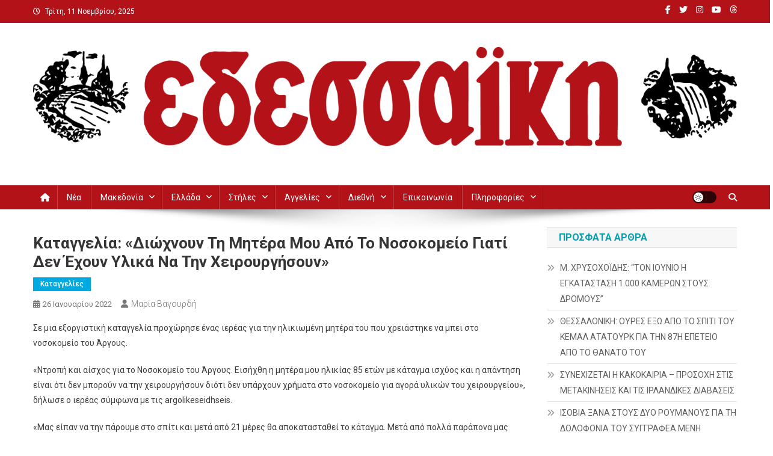

--- FILE ---
content_type: text/html; charset=UTF-8
request_url: https://edessaiki.gr/archives/17099
body_size: 16977
content:
<!doctype html>
<html lang="el">
<head>
<meta charset="UTF-8">
<meta name="viewport" content="width=device-width, initial-scale=1">
<link rel="profile" href="http://gmpg.org/xfn/11">

<title>Καταγγελία: «Διώχνουν τη μητέρα μου από το νοσοκομείο γιατί δεν έχουν υλικά να την χειρουργήσουν» &#8211; Εδεσσαϊκή</title>
<meta name='robots' content='max-image-preview:large' />
	<style>img:is([sizes="auto" i], [sizes^="auto," i]) { contain-intrinsic-size: 3000px 1500px }</style>
	<link rel='dns-prefetch' href='//fonts.googleapis.com' />
<link rel="alternate" type="application/rss+xml" title="Ροή RSS &raquo; Εδεσσαϊκή" href="https://edessaiki.gr/feed" />
<link rel="alternate" type="application/rss+xml" title="Ροή Σχολίων &raquo; Εδεσσαϊκή" href="https://edessaiki.gr/comments/feed" />
<script type="text/javascript">
/* <![CDATA[ */
window._wpemojiSettings = {"baseUrl":"https:\/\/s.w.org\/images\/core\/emoji\/16.0.1\/72x72\/","ext":".png","svgUrl":"https:\/\/s.w.org\/images\/core\/emoji\/16.0.1\/svg\/","svgExt":".svg","source":{"concatemoji":"https:\/\/edessaiki.gr\/wp-includes\/js\/wp-emoji-release.min.js?ver=6.8.3"}};
/*! This file is auto-generated */
!function(s,n){var o,i,e;function c(e){try{var t={supportTests:e,timestamp:(new Date).valueOf()};sessionStorage.setItem(o,JSON.stringify(t))}catch(e){}}function p(e,t,n){e.clearRect(0,0,e.canvas.width,e.canvas.height),e.fillText(t,0,0);var t=new Uint32Array(e.getImageData(0,0,e.canvas.width,e.canvas.height).data),a=(e.clearRect(0,0,e.canvas.width,e.canvas.height),e.fillText(n,0,0),new Uint32Array(e.getImageData(0,0,e.canvas.width,e.canvas.height).data));return t.every(function(e,t){return e===a[t]})}function u(e,t){e.clearRect(0,0,e.canvas.width,e.canvas.height),e.fillText(t,0,0);for(var n=e.getImageData(16,16,1,1),a=0;a<n.data.length;a++)if(0!==n.data[a])return!1;return!0}function f(e,t,n,a){switch(t){case"flag":return n(e,"\ud83c\udff3\ufe0f\u200d\u26a7\ufe0f","\ud83c\udff3\ufe0f\u200b\u26a7\ufe0f")?!1:!n(e,"\ud83c\udde8\ud83c\uddf6","\ud83c\udde8\u200b\ud83c\uddf6")&&!n(e,"\ud83c\udff4\udb40\udc67\udb40\udc62\udb40\udc65\udb40\udc6e\udb40\udc67\udb40\udc7f","\ud83c\udff4\u200b\udb40\udc67\u200b\udb40\udc62\u200b\udb40\udc65\u200b\udb40\udc6e\u200b\udb40\udc67\u200b\udb40\udc7f");case"emoji":return!a(e,"\ud83e\udedf")}return!1}function g(e,t,n,a){var r="undefined"!=typeof WorkerGlobalScope&&self instanceof WorkerGlobalScope?new OffscreenCanvas(300,150):s.createElement("canvas"),o=r.getContext("2d",{willReadFrequently:!0}),i=(o.textBaseline="top",o.font="600 32px Arial",{});return e.forEach(function(e){i[e]=t(o,e,n,a)}),i}function t(e){var t=s.createElement("script");t.src=e,t.defer=!0,s.head.appendChild(t)}"undefined"!=typeof Promise&&(o="wpEmojiSettingsSupports",i=["flag","emoji"],n.supports={everything:!0,everythingExceptFlag:!0},e=new Promise(function(e){s.addEventListener("DOMContentLoaded",e,{once:!0})}),new Promise(function(t){var n=function(){try{var e=JSON.parse(sessionStorage.getItem(o));if("object"==typeof e&&"number"==typeof e.timestamp&&(new Date).valueOf()<e.timestamp+604800&&"object"==typeof e.supportTests)return e.supportTests}catch(e){}return null}();if(!n){if("undefined"!=typeof Worker&&"undefined"!=typeof OffscreenCanvas&&"undefined"!=typeof URL&&URL.createObjectURL&&"undefined"!=typeof Blob)try{var e="postMessage("+g.toString()+"("+[JSON.stringify(i),f.toString(),p.toString(),u.toString()].join(",")+"));",a=new Blob([e],{type:"text/javascript"}),r=new Worker(URL.createObjectURL(a),{name:"wpTestEmojiSupports"});return void(r.onmessage=function(e){c(n=e.data),r.terminate(),t(n)})}catch(e){}c(n=g(i,f,p,u))}t(n)}).then(function(e){for(var t in e)n.supports[t]=e[t],n.supports.everything=n.supports.everything&&n.supports[t],"flag"!==t&&(n.supports.everythingExceptFlag=n.supports.everythingExceptFlag&&n.supports[t]);n.supports.everythingExceptFlag=n.supports.everythingExceptFlag&&!n.supports.flag,n.DOMReady=!1,n.readyCallback=function(){n.DOMReady=!0}}).then(function(){return e}).then(function(){var e;n.supports.everything||(n.readyCallback(),(e=n.source||{}).concatemoji?t(e.concatemoji):e.wpemoji&&e.twemoji&&(t(e.twemoji),t(e.wpemoji)))}))}((window,document),window._wpemojiSettings);
/* ]]> */
</script>
<style id='wp-emoji-styles-inline-css' type='text/css'>

	img.wp-smiley, img.emoji {
		display: inline !important;
		border: none !important;
		box-shadow: none !important;
		height: 1em !important;
		width: 1em !important;
		margin: 0 0.07em !important;
		vertical-align: -0.1em !important;
		background: none !important;
		padding: 0 !important;
	}
</style>
<link rel='stylesheet' id='wp-block-library-css' href='https://edessaiki.gr/wp-includes/css/dist/block-library/style.min.css?ver=6.8.3' type='text/css' media='all' />
<style id='classic-theme-styles-inline-css' type='text/css'>
/*! This file is auto-generated */
.wp-block-button__link{color:#fff;background-color:#32373c;border-radius:9999px;box-shadow:none;text-decoration:none;padding:calc(.667em + 2px) calc(1.333em + 2px);font-size:1.125em}.wp-block-file__button{background:#32373c;color:#fff;text-decoration:none}
</style>
<link rel='stylesheet' id='wpblog-post-layouts-block-style-css' href='https://edessaiki.gr/wp-content/plugins/wp-blog-post-layouts/includes/assets/css/build.css?ver=1.1.4' type='text/css' media='all' />
<style id='global-styles-inline-css' type='text/css'>
:root{--wp--preset--aspect-ratio--square: 1;--wp--preset--aspect-ratio--4-3: 4/3;--wp--preset--aspect-ratio--3-4: 3/4;--wp--preset--aspect-ratio--3-2: 3/2;--wp--preset--aspect-ratio--2-3: 2/3;--wp--preset--aspect-ratio--16-9: 16/9;--wp--preset--aspect-ratio--9-16: 9/16;--wp--preset--color--black: #000000;--wp--preset--color--cyan-bluish-gray: #abb8c3;--wp--preset--color--white: #ffffff;--wp--preset--color--pale-pink: #f78da7;--wp--preset--color--vivid-red: #cf2e2e;--wp--preset--color--luminous-vivid-orange: #ff6900;--wp--preset--color--luminous-vivid-amber: #fcb900;--wp--preset--color--light-green-cyan: #7bdcb5;--wp--preset--color--vivid-green-cyan: #00d084;--wp--preset--color--pale-cyan-blue: #8ed1fc;--wp--preset--color--vivid-cyan-blue: #0693e3;--wp--preset--color--vivid-purple: #9b51e0;--wp--preset--gradient--vivid-cyan-blue-to-vivid-purple: linear-gradient(135deg,rgba(6,147,227,1) 0%,rgb(155,81,224) 100%);--wp--preset--gradient--light-green-cyan-to-vivid-green-cyan: linear-gradient(135deg,rgb(122,220,180) 0%,rgb(0,208,130) 100%);--wp--preset--gradient--luminous-vivid-amber-to-luminous-vivid-orange: linear-gradient(135deg,rgba(252,185,0,1) 0%,rgba(255,105,0,1) 100%);--wp--preset--gradient--luminous-vivid-orange-to-vivid-red: linear-gradient(135deg,rgba(255,105,0,1) 0%,rgb(207,46,46) 100%);--wp--preset--gradient--very-light-gray-to-cyan-bluish-gray: linear-gradient(135deg,rgb(238,238,238) 0%,rgb(169,184,195) 100%);--wp--preset--gradient--cool-to-warm-spectrum: linear-gradient(135deg,rgb(74,234,220) 0%,rgb(151,120,209) 20%,rgb(207,42,186) 40%,rgb(238,44,130) 60%,rgb(251,105,98) 80%,rgb(254,248,76) 100%);--wp--preset--gradient--blush-light-purple: linear-gradient(135deg,rgb(255,206,236) 0%,rgb(152,150,240) 100%);--wp--preset--gradient--blush-bordeaux: linear-gradient(135deg,rgb(254,205,165) 0%,rgb(254,45,45) 50%,rgb(107,0,62) 100%);--wp--preset--gradient--luminous-dusk: linear-gradient(135deg,rgb(255,203,112) 0%,rgb(199,81,192) 50%,rgb(65,88,208) 100%);--wp--preset--gradient--pale-ocean: linear-gradient(135deg,rgb(255,245,203) 0%,rgb(182,227,212) 50%,rgb(51,167,181) 100%);--wp--preset--gradient--electric-grass: linear-gradient(135deg,rgb(202,248,128) 0%,rgb(113,206,126) 100%);--wp--preset--gradient--midnight: linear-gradient(135deg,rgb(2,3,129) 0%,rgb(40,116,252) 100%);--wp--preset--font-size--small: 13px;--wp--preset--font-size--medium: 20px;--wp--preset--font-size--large: 36px;--wp--preset--font-size--x-large: 42px;--wp--preset--spacing--20: 0.44rem;--wp--preset--spacing--30: 0.67rem;--wp--preset--spacing--40: 1rem;--wp--preset--spacing--50: 1.5rem;--wp--preset--spacing--60: 2.25rem;--wp--preset--spacing--70: 3.38rem;--wp--preset--spacing--80: 5.06rem;--wp--preset--shadow--natural: 6px 6px 9px rgba(0, 0, 0, 0.2);--wp--preset--shadow--deep: 12px 12px 50px rgba(0, 0, 0, 0.4);--wp--preset--shadow--sharp: 6px 6px 0px rgba(0, 0, 0, 0.2);--wp--preset--shadow--outlined: 6px 6px 0px -3px rgba(255, 255, 255, 1), 6px 6px rgba(0, 0, 0, 1);--wp--preset--shadow--crisp: 6px 6px 0px rgba(0, 0, 0, 1);}:where(.is-layout-flex){gap: 0.5em;}:where(.is-layout-grid){gap: 0.5em;}body .is-layout-flex{display: flex;}.is-layout-flex{flex-wrap: wrap;align-items: center;}.is-layout-flex > :is(*, div){margin: 0;}body .is-layout-grid{display: grid;}.is-layout-grid > :is(*, div){margin: 0;}:where(.wp-block-columns.is-layout-flex){gap: 2em;}:where(.wp-block-columns.is-layout-grid){gap: 2em;}:where(.wp-block-post-template.is-layout-flex){gap: 1.25em;}:where(.wp-block-post-template.is-layout-grid){gap: 1.25em;}.has-black-color{color: var(--wp--preset--color--black) !important;}.has-cyan-bluish-gray-color{color: var(--wp--preset--color--cyan-bluish-gray) !important;}.has-white-color{color: var(--wp--preset--color--white) !important;}.has-pale-pink-color{color: var(--wp--preset--color--pale-pink) !important;}.has-vivid-red-color{color: var(--wp--preset--color--vivid-red) !important;}.has-luminous-vivid-orange-color{color: var(--wp--preset--color--luminous-vivid-orange) !important;}.has-luminous-vivid-amber-color{color: var(--wp--preset--color--luminous-vivid-amber) !important;}.has-light-green-cyan-color{color: var(--wp--preset--color--light-green-cyan) !important;}.has-vivid-green-cyan-color{color: var(--wp--preset--color--vivid-green-cyan) !important;}.has-pale-cyan-blue-color{color: var(--wp--preset--color--pale-cyan-blue) !important;}.has-vivid-cyan-blue-color{color: var(--wp--preset--color--vivid-cyan-blue) !important;}.has-vivid-purple-color{color: var(--wp--preset--color--vivid-purple) !important;}.has-black-background-color{background-color: var(--wp--preset--color--black) !important;}.has-cyan-bluish-gray-background-color{background-color: var(--wp--preset--color--cyan-bluish-gray) !important;}.has-white-background-color{background-color: var(--wp--preset--color--white) !important;}.has-pale-pink-background-color{background-color: var(--wp--preset--color--pale-pink) !important;}.has-vivid-red-background-color{background-color: var(--wp--preset--color--vivid-red) !important;}.has-luminous-vivid-orange-background-color{background-color: var(--wp--preset--color--luminous-vivid-orange) !important;}.has-luminous-vivid-amber-background-color{background-color: var(--wp--preset--color--luminous-vivid-amber) !important;}.has-light-green-cyan-background-color{background-color: var(--wp--preset--color--light-green-cyan) !important;}.has-vivid-green-cyan-background-color{background-color: var(--wp--preset--color--vivid-green-cyan) !important;}.has-pale-cyan-blue-background-color{background-color: var(--wp--preset--color--pale-cyan-blue) !important;}.has-vivid-cyan-blue-background-color{background-color: var(--wp--preset--color--vivid-cyan-blue) !important;}.has-vivid-purple-background-color{background-color: var(--wp--preset--color--vivid-purple) !important;}.has-black-border-color{border-color: var(--wp--preset--color--black) !important;}.has-cyan-bluish-gray-border-color{border-color: var(--wp--preset--color--cyan-bluish-gray) !important;}.has-white-border-color{border-color: var(--wp--preset--color--white) !important;}.has-pale-pink-border-color{border-color: var(--wp--preset--color--pale-pink) !important;}.has-vivid-red-border-color{border-color: var(--wp--preset--color--vivid-red) !important;}.has-luminous-vivid-orange-border-color{border-color: var(--wp--preset--color--luminous-vivid-orange) !important;}.has-luminous-vivid-amber-border-color{border-color: var(--wp--preset--color--luminous-vivid-amber) !important;}.has-light-green-cyan-border-color{border-color: var(--wp--preset--color--light-green-cyan) !important;}.has-vivid-green-cyan-border-color{border-color: var(--wp--preset--color--vivid-green-cyan) !important;}.has-pale-cyan-blue-border-color{border-color: var(--wp--preset--color--pale-cyan-blue) !important;}.has-vivid-cyan-blue-border-color{border-color: var(--wp--preset--color--vivid-cyan-blue) !important;}.has-vivid-purple-border-color{border-color: var(--wp--preset--color--vivid-purple) !important;}.has-vivid-cyan-blue-to-vivid-purple-gradient-background{background: var(--wp--preset--gradient--vivid-cyan-blue-to-vivid-purple) !important;}.has-light-green-cyan-to-vivid-green-cyan-gradient-background{background: var(--wp--preset--gradient--light-green-cyan-to-vivid-green-cyan) !important;}.has-luminous-vivid-amber-to-luminous-vivid-orange-gradient-background{background: var(--wp--preset--gradient--luminous-vivid-amber-to-luminous-vivid-orange) !important;}.has-luminous-vivid-orange-to-vivid-red-gradient-background{background: var(--wp--preset--gradient--luminous-vivid-orange-to-vivid-red) !important;}.has-very-light-gray-to-cyan-bluish-gray-gradient-background{background: var(--wp--preset--gradient--very-light-gray-to-cyan-bluish-gray) !important;}.has-cool-to-warm-spectrum-gradient-background{background: var(--wp--preset--gradient--cool-to-warm-spectrum) !important;}.has-blush-light-purple-gradient-background{background: var(--wp--preset--gradient--blush-light-purple) !important;}.has-blush-bordeaux-gradient-background{background: var(--wp--preset--gradient--blush-bordeaux) !important;}.has-luminous-dusk-gradient-background{background: var(--wp--preset--gradient--luminous-dusk) !important;}.has-pale-ocean-gradient-background{background: var(--wp--preset--gradient--pale-ocean) !important;}.has-electric-grass-gradient-background{background: var(--wp--preset--gradient--electric-grass) !important;}.has-midnight-gradient-background{background: var(--wp--preset--gradient--midnight) !important;}.has-small-font-size{font-size: var(--wp--preset--font-size--small) !important;}.has-medium-font-size{font-size: var(--wp--preset--font-size--medium) !important;}.has-large-font-size{font-size: var(--wp--preset--font-size--large) !important;}.has-x-large-font-size{font-size: var(--wp--preset--font-size--x-large) !important;}
:where(.wp-block-post-template.is-layout-flex){gap: 1.25em;}:where(.wp-block-post-template.is-layout-grid){gap: 1.25em;}
:where(.wp-block-columns.is-layout-flex){gap: 2em;}:where(.wp-block-columns.is-layout-grid){gap: 2em;}
:root :where(.wp-block-pullquote){font-size: 1.5em;line-height: 1.6;}
</style>
<link rel='stylesheet' id='wpblog-post-layouts-google-fonts-css' href='https://fonts.googleapis.com/css?family=Roboto%3A400%2C100%2C300%2C400%2C500%2C700%2C900%7CYanone+Kaffeesatz%3A200%2C300%2C400%2C500%2C600%2C700%7COpen+Sans%3A300%2C400%2C600%2C700%2C800%7CRoboto+Slab%3A100%2C200%2C300%2C400%2C500%2C600%2C700%2C800%2C900%7CPoppins%3A100%2C200%2C300%2C400%2C500%2C600%2C700%2C800%2C900&#038;ver=1.1.4#038;subset=latin%2Clatin-ext' type='text/css' media='all' />
<link rel='stylesheet' id='fontawesome-css' href='https://edessaiki.gr/wp-content/plugins/wp-blog-post-layouts/includes/assets/fontawesome/css/all.min.css?ver=5.12.1' type='text/css' media='all' />
<link rel='stylesheet' id='wpmagazine-modules-lite-google-fonts-css' href='https://fonts.googleapis.com/css?family=Roboto%3A400%2C100%2C300%2C400%2C500%2C700%2C900%7CYanone+Kaffeesatz%3A200%2C300%2C400%2C500%2C600%2C700%7COpen+Sans%3A300%2C400%2C600%2C700%2C800%7CRoboto+Slab%3A100%2C200%2C300%2C400%2C500%2C600%2C700%2C800%2C900%7CPoppins%3A100%2C200%2C300%2C400%2C500%2C600%2C700%2C800%2C900&#038;subset=latin%2Clatin-ext' type='text/css' media='all' />
<link rel='stylesheet' id='wpmagazine-modules-lite-frontend-css' href='https://edessaiki.gr/wp-content/plugins/wp-magazine-modules-lite/includes/assets/css/build.css?ver=1.1.3' type='text/css' media='all' />
<link rel='stylesheet' id='slick-slider-css' href='https://edessaiki.gr/wp-content/plugins/wp-magazine-modules-lite/includes/assets/library/slick-slider/css/slick.css?ver=1.8.0' type='text/css' media='all' />
<link rel='stylesheet' id='slick-slider-theme-css' href='https://edessaiki.gr/wp-content/plugins/wp-magazine-modules-lite/includes/assets/library/slick-slider/css/slick-theme.css?ver=1.8.0' type='text/css' media='all' />
<link rel='stylesheet' id='news-portal-font-awesome-css' href='https://edessaiki.gr/wp-content/themes/news-portal/assets/library/font-awesome/css/all.min.css?ver=6.5.1' type='text/css' media='all' />
<link rel='stylesheet' id='lightslider-style-css' href='https://edessaiki.gr/wp-content/themes/news-portal/assets/library/lightslider/css/lightslider.min.css?ver=1.1.6' type='text/css' media='all' />
<link rel='stylesheet' id='news-portal-style-css' href='https://edessaiki.gr/wp-content/themes/news-portal/style.css?ver=1.5.2' type='text/css' media='all' />
<link rel='stylesheet' id='news-portal-dark-style-css' href='https://edessaiki.gr/wp-content/themes/news-portal/assets/css/np-dark.css?ver=1.5.2' type='text/css' media='all' />
<link rel='stylesheet' id='news-portal-preloader-style-css' href='https://edessaiki.gr/wp-content/themes/news-portal/assets/css/np-preloader.css?ver=1.5.2' type='text/css' media='all' />
<link rel='stylesheet' id='news-portal-responsive-style-css' href='https://edessaiki.gr/wp-content/themes/news-portal/assets/css/np-responsive.css?ver=1.5.2' type='text/css' media='all' />
<script type="text/javascript" src="https://edessaiki.gr/wp-includes/js/jquery/jquery.min.js?ver=3.7.1" id="jquery-core-js"></script>
<script type="text/javascript" src="https://edessaiki.gr/wp-includes/js/jquery/jquery-migrate.min.js?ver=3.4.1" id="jquery-migrate-js"></script>
<link rel="https://api.w.org/" href="https://edessaiki.gr/wp-json/" /><link rel="alternate" title="JSON" type="application/json" href="https://edessaiki.gr/wp-json/wp/v2/posts/17099" /><link rel="EditURI" type="application/rsd+xml" title="RSD" href="https://edessaiki.gr/xmlrpc.php?rsd" />
<meta name="generator" content="WordPress 6.8.3" />
<link rel="canonical" href="https://edessaiki.gr/archives/17099" />
<link rel='shortlink' href='https://edessaiki.gr/?p=17099' />
<link rel="alternate" title="oEmbed (JSON)" type="application/json+oembed" href="https://edessaiki.gr/wp-json/oembed/1.0/embed?url=https%3A%2F%2Fedessaiki.gr%2Farchives%2F17099" />
<link rel="alternate" title="oEmbed (XML)" type="text/xml+oembed" href="https://edessaiki.gr/wp-json/oembed/1.0/embed?url=https%3A%2F%2Fedessaiki.gr%2Farchives%2F17099&#038;format=xml" />

		<!-- GA Google Analytics @ https://m0n.co/ga -->
		<script async src="https://www.googletagmanager.com/gtag/js?id=G-PSC2TBNF60"></script>
		<script>
			window.dataLayer = window.dataLayer || [];
			function gtag(){dataLayer.push(arguments);}
			gtag('js', new Date());
			gtag('config', 'G-PSC2TBNF60');
		</script>

	<noscript><style>.lazyload[data-src]{display:none !important;}</style></noscript><style>.lazyload{background-image:none !important;}.lazyload:before{background-image:none !important;}</style><link rel="icon" href="https://edessaiki.gr/wp-content/uploads/2023/11/cropped-edessaiki-r-logo-32x32.png" sizes="32x32" />
<link rel="icon" href="https://edessaiki.gr/wp-content/uploads/2023/11/cropped-edessaiki-r-logo-192x192.png" sizes="192x192" />
<link rel="apple-touch-icon" href="https://edessaiki.gr/wp-content/uploads/2023/11/cropped-edessaiki-r-logo-180x180.png" />
<meta name="msapplication-TileImage" content="https://edessaiki.gr/wp-content/uploads/2023/11/cropped-edessaiki-r-logo-270x270.png" />
<!--News Portal CSS -->
<style type="text/css">
.category-button.np-cat-85 a{background:#00a9e0}.category-button.np-cat-85 a:hover{background:#0077ae}.np-block-title .np-cat-85{color:#00a9e0}.category-button.np-cat-62 a{background:#e2d000}.category-button.np-cat-62 a:hover{background:#b09e00}.np-block-title .np-cat-62{color:#e2d000}.category-button.np-cat-77 a{background:#00d303}.category-button.np-cat-77 a:hover{background:#00a100}.np-block-title .np-cat-77{color:#00d303}.category-button.np-cat-75 a{background:#002eff}.category-button.np-cat-75 a:hover{background:#0000cd}.np-block-title .np-cat-75{color:#002eff}.category-button.np-cat-91 a{background:#00a9e0}.category-button.np-cat-91 a:hover{background:#0077ae}.np-block-title .np-cat-91{color:#00a9e0}.category-button.np-cat-100 a{background:#00a9e0}.category-button.np-cat-100 a:hover{background:#0077ae}.np-block-title .np-cat-100{color:#00a9e0}.category-button.np-cat-58 a{background:#00a9e0}.category-button.np-cat-58 a:hover{background:#0077ae}.np-block-title .np-cat-58{color:#00a9e0}.category-button.np-cat-95 a{background:#00a9e0}.category-button.np-cat-95 a:hover{background:#0077ae}.np-block-title .np-cat-95{color:#00a9e0}.category-button.np-cat-67 a{background:#8224e3}.category-button.np-cat-67 a:hover{background:#5000b1}.np-block-title .np-cat-67{color:#8224e3}.category-button.np-cat-64 a{background:#00a9e0}.category-button.np-cat-64 a:hover{background:#0077ae}.np-block-title .np-cat-64{color:#00a9e0}.category-button.np-cat-52 a{background:#00a9e0}.category-button.np-cat-52 a:hover{background:#0077ae}.np-block-title .np-cat-52{color:#00a9e0}.category-button.np-cat-90 a{background:#00a9e0}.category-button.np-cat-90 a:hover{background:#0077ae}.np-block-title .np-cat-90{color:#00a9e0}.category-button.np-cat-78 a{background:#1e73be}.category-button.np-cat-78 a:hover{background:#00418c}.np-block-title .np-cat-78{color:#1e73be}.category-button.np-cat-92 a{background:#00a9e0}.category-button.np-cat-92 a:hover{background:#0077ae}.np-block-title .np-cat-92{color:#00a9e0}.category-button.np-cat-53 a{background:#00a9e0}.category-button.np-cat-53 a:hover{background:#0077ae}.np-block-title .np-cat-53{color:#00a9e0}.category-button.np-cat-69 a{background:#00a9e0}.category-button.np-cat-69 a:hover{background:#0077ae}.np-block-title .np-cat-69{color:#00a9e0}.category-button.np-cat-129 a{background:#00a9e0}.category-button.np-cat-129 a:hover{background:#0077ae}.np-block-title .np-cat-129{color:#00a9e0}.category-button.np-cat-71 a{background:#00a9e0}.category-button.np-cat-71 a:hover{background:#0077ae}.np-block-title .np-cat-71{color:#00a9e0}.category-button.np-cat-74 a{background:#00a9e0}.category-button.np-cat-74 a:hover{background:#0077ae}.np-block-title .np-cat-74{color:#00a9e0}.category-button.np-cat-217 a{background:#00a9e0}.category-button.np-cat-217 a:hover{background:#0077ae}.np-block-title .np-cat-217{color:#00a9e0}.category-button.np-cat-70 a{background:#00a9e0}.category-button.np-cat-70 a:hover{background:#0077ae}.np-block-title .np-cat-70{color:#00a9e0}.category-button.np-cat-63 a{background:#b70049}.category-button.np-cat-63 a:hover{background:#850017}.np-block-title .np-cat-63{color:#b70049}.category-button.np-cat-57 a{background:#00a9e0}.category-button.np-cat-57 a:hover{background:#0077ae}.np-block-title .np-cat-57{color:#00a9e0}.category-button.np-cat-54 a{background:#00a9e0}.category-button.np-cat-54 a:hover{background:#0077ae}.np-block-title .np-cat-54{color:#00a9e0}.category-button.np-cat-60 a{background:#00a9e0}.category-button.np-cat-60 a:hover{background:#0077ae}.np-block-title .np-cat-60{color:#00a9e0}.category-button.np-cat-88 a{background:#00a9e0}.category-button.np-cat-88 a:hover{background:#0077ae}.np-block-title .np-cat-88{color:#00a9e0}.category-button.np-cat-99 a{background:#00a9e0}.category-button.np-cat-99 a:hover{background:#0077ae}.np-block-title .np-cat-99{color:#00a9e0}.category-button.np-cat-66 a{background:#00a9e0}.category-button.np-cat-66 a:hover{background:#0077ae}.np-block-title .np-cat-66{color:#00a9e0}.category-button.np-cat-96 a{background:#00a9e0}.category-button.np-cat-96 a:hover{background:#0077ae}.np-block-title .np-cat-96{color:#00a9e0}.category-button.np-cat-89 a{background:#00a9e0}.category-button.np-cat-89 a:hover{background:#0077ae}.np-block-title .np-cat-89{color:#00a9e0}.category-button.np-cat-113 a{background:#00a9e0}.category-button.np-cat-113 a:hover{background:#0077ae}.np-block-title .np-cat-113{color:#00a9e0}.category-button.np-cat-87 a{background:#00a9e0}.category-button.np-cat-87 a:hover{background:#0077ae}.np-block-title .np-cat-87{color:#00a9e0}.category-button.np-cat-72 a{background:#00a9e0}.category-button.np-cat-72 a:hover{background:#0077ae}.np-block-title .np-cat-72{color:#00a9e0}.category-button.np-cat-68 a{background:#00a9e0}.category-button.np-cat-68 a:hover{background:#0077ae}.np-block-title .np-cat-68{color:#00a9e0}.category-button.np-cat-56 a{background:#00a9e0}.category-button.np-cat-56 a:hover{background:#0077ae}.np-block-title .np-cat-56{color:#00a9e0}.category-button.np-cat-3 a{background:#00a9e0}.category-button.np-cat-3 a:hover{background:#0077ae}.np-block-title .np-cat-3{color:#00a9e0}.category-button.np-cat-117 a{background:#8dcbe0}.category-button.np-cat-117 a:hover{background:#5b99ae}.np-block-title .np-cat-117{color:#8dcbe0}.category-button.np-cat-239 a{background:#00a9e0}.category-button.np-cat-239 a:hover{background:#0077ae}.np-block-title .np-cat-239{color:#00a9e0}.category-button.np-cat-73 a{background:#00a9e0}.category-button.np-cat-73 a:hover{background:#0077ae}.np-block-title .np-cat-73{color:#00a9e0}.category-button.np-cat-98 a{background:#00a9e0}.category-button.np-cat-98 a:hover{background:#0077ae}.np-block-title .np-cat-98{color:#00a9e0}.category-button.np-cat-51 a{background:#00a9e0}.category-button.np-cat-51 a:hover{background:#0077ae}.np-block-title .np-cat-51{color:#00a9e0}.category-button.np-cat-4 a{background:#00a9e0}.category-button.np-cat-4 a:hover{background:#0077ae}.np-block-title .np-cat-4{color:#00a9e0}.category-button.np-cat-2 a{background:#00a9e0}.category-button.np-cat-2 a:hover{background:#0077ae}.np-block-title .np-cat-2{color:#00a9e0}.category-button.np-cat-82 a{background:#00a9e0}.category-button.np-cat-82 a:hover{background:#0077ae}.np-block-title .np-cat-82{color:#00a9e0}.category-button.np-cat-81 a{background:#00a9e0}.category-button.np-cat-81 a:hover{background:#0077ae}.np-block-title .np-cat-81{color:#00a9e0}.category-button.np-cat-59 a{background:#4e0087}.category-button.np-cat-59 a:hover{background:#1c0055}.np-block-title .np-cat-59{color:#4e0087}.category-button.np-cat-84 a{background:#00a9e0}.category-button.np-cat-84 a:hover{background:#0077ae}.np-block-title .np-cat-84{color:#00a9e0}.category-button.np-cat-76 a{background:#00a9e0}.category-button.np-cat-76 a:hover{background:#0077ae}.np-block-title .np-cat-76{color:#00a9e0}.category-button.np-cat-79 a{background:#00a9e0}.category-button.np-cat-79 a:hover{background:#0077ae}.np-block-title .np-cat-79{color:#00a9e0}.category-button.np-cat-151 a{background:#00a9e0}.category-button.np-cat-151 a:hover{background:#0077ae}.np-block-title .np-cat-151{color:#00a9e0}.category-button.np-cat-86 a{background:#00a9e0}.category-button.np-cat-86 a:hover{background:#0077ae}.np-block-title .np-cat-86{color:#00a9e0}.category-button.np-cat-55 a{background:#00a9e0}.category-button.np-cat-55 a:hover{background:#0077ae}.np-block-title .np-cat-55{color:#00a9e0}.category-button.np-cat-61 a{background:#00a9e0}.category-button.np-cat-61 a:hover{background:#0077ae}.np-block-title .np-cat-61{color:#00a9e0}.category-button.np-cat-65 a{background:#00a9e0}.category-button.np-cat-65 a:hover{background:#0077ae}.np-block-title .np-cat-65{color:#00a9e0}.category-button.np-cat-83 a{background:#00a9e0}.category-button.np-cat-83 a:hover{background:#0077ae}.np-block-title .np-cat-83{color:#00a9e0}.category-button.np-cat-162 a{background:#00a9e0}.category-button.np-cat-162 a:hover{background:#0077ae}.np-block-title .np-cat-162{color:#00a9e0}.category-button.np-cat-6 a{background:#00a9e0}.category-button.np-cat-6 a:hover{background:#0077ae}.np-block-title .np-cat-6{color:#00a9e0}.category-button.np-cat-80 a{background:#00a9e0}.category-button.np-cat-80 a:hover{background:#0077ae}.np-block-title .np-cat-80{color:#00a9e0}.category-button.np-cat-1 a{background:#8224e3}.category-button.np-cat-1 a:hover{background:#5000b1}.np-block-title .np-cat-1{color:#8224e3}.navigation .nav-links a,.bttn,button,input[type='button'],input[type='reset'],input[type='submit'],.navigation .nav-links a:hover,.bttn:hover,button,input[type='button']:hover,input[type='reset']:hover,input[type='submit']:hover,.widget_search .search-submit,.edit-link .post-edit-link,.reply .comment-reply-link,.np-top-header-wrap,.np-header-menu-wrapper,#site-navigation ul.sub-menu,#site-navigation ul.children,.np-header-menu-wrapper::before,.np-header-menu-wrapper::after,.np-header-search-wrapper .search-form-main .search-submit,.news_portal_slider .lSAction > a:hover,.news_portal_default_tabbed ul.widget-tabs li,.np-full-width-title-nav-wrap .carousel-nav-action .carousel-controls:hover,.news_portal_social_media .social-link a,.np-archive-more .np-button:hover,.error404 .page-title,#np-scrollup,.news_portal_featured_slider .slider-posts .lSAction > a:hover,div.wpforms-container-full .wpforms-form input[type='submit'],div.wpforms-container-full .wpforms-form button[type='submit'],div.wpforms-container-full .wpforms-form .wpforms-page-button,div.wpforms-container-full .wpforms-form input[type='submit']:hover,div.wpforms-container-full .wpforms-form button[type='submit']:hover,div.wpforms-container-full .wpforms-form .wpforms-page-button:hover,.widget.widget_tag_cloud a:hover{background:#b21218}
.home .np-home-icon a,.np-home-icon a:hover,#site-navigation ul li:hover > a,#site-navigation ul li.current-menu-item > a,#site-navigation ul li.current_page_item > a,#site-navigation ul li.current-menu-ancestor > a,#site-navigation ul li.focus > a,.news_portal_default_tabbed ul.widget-tabs li.ui-tabs-active,.news_portal_default_tabbed ul.widget-tabs li:hover,.menu-toggle:hover,.menu-toggle:focus{background:#800000}
.np-header-menu-block-wrap::before,.np-header-menu-block-wrap::after{border-right-color:#800000}
a,a:hover,a:focus,a:active,.widget a:hover,.widget a:hover::before,.widget li:hover::before,.entry-footer a:hover,.comment-author .fn .url:hover,#cancel-comment-reply-link,#cancel-comment-reply-link:before,.logged-in-as a,.np-slide-content-wrap .post-title a:hover,#top-footer .widget a:hover,#top-footer .widget a:hover:before,#top-footer .widget li:hover:before,.news_portal_featured_posts .np-single-post .np-post-content .np-post-title a:hover,.news_portal_fullwidth_posts .np-single-post .np-post-title a:hover,.news_portal_block_posts .layout3 .np-primary-block-wrap .np-single-post .np-post-title a:hover,.news_portal_featured_posts .layout2 .np-single-post-wrap .np-post-content .np-post-title a:hover,.np-block-title,.widget-title,.page-header .page-title,.np-related-title,.np-post-meta span:hover,.np-post-meta span a:hover,.news_portal_featured_posts .layout2 .np-single-post-wrap .np-post-content .np-post-meta span:hover,.news_portal_featured_posts .layout2 .np-single-post-wrap .np-post-content .np-post-meta span a:hover,.np-post-title.small-size a:hover,#footer-navigation ul li a:hover,.entry-title a:hover,.entry-meta span a:hover,.entry-meta span:hover,.np-post-meta span:hover,.np-post-meta span a:hover,.news_portal_featured_posts .np-single-post-wrap .np-post-content .np-post-meta span:hover,.news_portal_featured_posts .np-single-post-wrap .np-post-content .np-post-meta span a:hover,.news_portal_featured_slider .featured-posts .np-single-post .np-post-content .np-post-title a:hover{color:#b21218}
.site-mode--dark .news_portal_featured_posts .np-single-post-wrap .np-post-content .np-post-title a:hover,.site-mode--dark .np-post-title.large-size a:hover,.site-mode--dark .np-post-title.small-size a:hover,.site-mode--dark .news-ticker-title>a:hover,.site-mode--dark .np-archive-post-content-wrapper .entry-title a:hover,.site-mode--dark h1.entry-title:hover,.site-mode--dark .news_portal_block_posts .layout4 .np-post-title a:hover{color:#b21218}
.navigation .nav-links a,.bttn,button,input[type='button'],input[type='reset'],input[type='submit'],.widget_search .search-submit,.np-archive-more .np-button:hover,.widget.widget_tag_cloud a:hover{border-color:#b21218}
.comment-list .comment-body,.np-header-search-wrapper .search-form-main{border-top-color:#b21218}
.np-header-search-wrapper .search-form-main:before{border-bottom-color:#b21218}
@media (max-width:768px){#site-navigation,.main-small-navigation li.current-menu-item > .sub-toggle i{background:#b21218 !important}}
.news-portal-wave .np-rect,.news-portal-three-bounce .np-child,.news-portal-folding-cube .np-cube:before{background-color:#b21218}
.site-title,.site-description{position:absolute;clip:rect(1px,1px,1px,1px)}
</style></head>

<body class="wp-singular post-template-default single single-post postid-17099 single-format-standard wp-custom-logo wp-theme-news-portal group-blog right-sidebar fullwidth_layout site-mode--light">


<div id="page" class="site">

	<a class="skip-link screen-reader-text" href="#content">Μεταπηδήστε στο περιεχόμενο</a>

	<div class="np-top-header-wrap"><div class="mt-container">		<div class="np-top-left-section-wrapper">
			<div class="date-section">Τρίτη, 11 Νοεμβρίου, 2025</div>
					</div><!-- .np-top-left-section-wrapper -->
		<div class="np-top-right-section-wrapper">
			<div class="mt-social-icons-wrapper"><span class="social-link"><a href="http://facebook.com/edessaikigr" target="_blank"><i class="fab fa-facebook-f"></i></a></span><span class="social-link"><a href="https://twitter.com/edessaiki" target="_blank"><i class="fab fa-twitter"></i></a></span><span class="social-link"><a href="http://instagram" target="_blank"><i class="fab fa-instagram"></i></a></span><span class="social-link"><a href="http://youtube" target="_blank"><i class="fab fa-youtube"></i></a></span><span class="social-link"><a href="mailto:press@edessaiki.gr" target="_blank"><i class="fab fa-threads"></i></a></span></div><!-- .mt-social-icons-wrapper -->		</div><!-- .np-top-right-section-wrapper -->
</div><!-- .mt-container --></div><!-- .np-top-header-wrap --><header id="masthead" class="site-header" role="banner"><div class="np-logo-section-wrapper"><div class="mt-container">		<div class="site-branding">

			<a href="https://edessaiki.gr/" class="custom-logo-link" rel="home"><img width="2818" height="398" src="[data-uri]" class="custom-logo lazyload" alt="edessaiki" decoding="async" fetchpriority="high"   data-src="https://edessaiki.gr/wp-content/uploads/2023/07/edessaiki.png" data-srcset="https://edessaiki.gr/wp-content/uploads/2023/07/edessaiki.png 2818w, https://edessaiki.gr/wp-content/uploads/2023/07/edessaiki-300x42.png 300w, https://edessaiki.gr/wp-content/uploads/2023/07/edessaiki-1024x145.png 1024w, https://edessaiki.gr/wp-content/uploads/2023/07/edessaiki-768x108.png 768w, https://edessaiki.gr/wp-content/uploads/2023/07/edessaiki-1536x217.png 1536w, https://edessaiki.gr/wp-content/uploads/2023/07/edessaiki-2048x289.png 2048w" data-sizes="auto" data-eio-rwidth="2818" data-eio-rheight="398" /><noscript><img width="2818" height="398" src="https://edessaiki.gr/wp-content/uploads/2023/07/edessaiki.png" class="custom-logo" alt="edessaiki" decoding="async" fetchpriority="high" srcset="https://edessaiki.gr/wp-content/uploads/2023/07/edessaiki.png 2818w, https://edessaiki.gr/wp-content/uploads/2023/07/edessaiki-300x42.png 300w, https://edessaiki.gr/wp-content/uploads/2023/07/edessaiki-1024x145.png 1024w, https://edessaiki.gr/wp-content/uploads/2023/07/edessaiki-768x108.png 768w, https://edessaiki.gr/wp-content/uploads/2023/07/edessaiki-1536x217.png 1536w, https://edessaiki.gr/wp-content/uploads/2023/07/edessaiki-2048x289.png 2048w" sizes="(max-width: 2818px) 100vw, 2818px" data-eio="l" /></noscript></a>
							<p class="site-title"><a href="https://edessaiki.gr/" rel="home">Εδεσσαϊκή</a></p>
						
		</div><!-- .site-branding -->
		<div class="np-header-ads-area">
			<section id="news_portal_ads_banner-4" class="widget news_portal_ads_banner">            <div class="np-ads-wrapper">
                                                    <img src="[data-uri]" data-src="https://edessaiki.gr/wp-content/uploads/2024/06/white-stripe.jpg" decoding="async" class="lazyload" data-eio-rwidth="300" data-eio-rheight="10" /><noscript><img src="https://edessaiki.gr/wp-content/uploads/2024/06/white-stripe.jpg" data-eio="l" /></noscript>
                            </div><!-- .np-ads-wrapper -->
    </section>		</div><!-- .np-header-ads-area -->
</div><!-- .mt-container --></div><!-- .np-logo-section-wrapper -->		<div id="np-menu-wrap" class="np-header-menu-wrapper">
			<div class="np-header-menu-block-wrap">
				<div class="mt-container">
												<div class="np-home-icon">
								<a href="https://edessaiki.gr/" rel="home"> <i class="fa fa-home"> </i> </a>
							</div><!-- .np-home-icon -->
										<div class="mt-header-menu-wrap">
						<a href="javascript:void(0)" class="menu-toggle hide"><i class="fa fa-navicon"> </i> </a>
						<nav id="site-navigation" class="main-navigation" role="navigation">
							<div class="menu-primary-menu-container"><ul id="primary-menu" class="menu"><li id="menu-item-244" class="menu-item menu-item-type-taxonomy menu-item-object-category menu-item-244"><a href="https://edessaiki.gr/archives/category/latest-news">Νέα</a></li>
<li id="menu-item-546" class="menu-item menu-item-type-taxonomy menu-item-object-category menu-item-has-children menu-item-546"><a href="https://edessaiki.gr/archives/category/makedonia">Μακεδονία</a>
<ul class="sub-menu">
	<li id="menu-item-548" class="menu-item menu-item-type-taxonomy menu-item-object-category menu-item-548"><a href="https://edessaiki.gr/archives/category/makedonia/aridaia">Αριδαία</a></li>
	<li id="menu-item-549" class="menu-item menu-item-type-taxonomy menu-item-object-category menu-item-549"><a href="https://edessaiki.gr/archives/category/makedonia/giannitsa">Γιαννιτσά</a></li>
	<li id="menu-item-551" class="menu-item menu-item-type-taxonomy menu-item-object-category menu-item-551"><a href="https://edessaiki.gr/archives/category/makedonia/edessa">Εδεσσα</a></li>
	<li id="menu-item-545" class="menu-item menu-item-type-taxonomy menu-item-object-category menu-item-545"><a href="https://edessaiki.gr/archives/category/makedonia/skydra">Σκύδρα</a></li>
	<li id="menu-item-553" class="menu-item menu-item-type-taxonomy menu-item-object-category menu-item-553"><a href="https://edessaiki.gr/archives/category/makedonia/pella">Πέλλα</a></li>
	<li id="menu-item-552" class="menu-item menu-item-type-taxonomy menu-item-object-category menu-item-552"><a href="https://edessaiki.gr/archives/category/makedonia/kentrikh-makedonia">Κεντρική Μακεδονία</a></li>
	<li id="menu-item-547" class="menu-item menu-item-type-taxonomy menu-item-object-category menu-item-547"><a href="https://edessaiki.gr/archives/category/makedonia/anatolikh-makedonia">Ανατολική Μακεδονία</a></li>
	<li id="menu-item-550" class="menu-item menu-item-type-taxonomy menu-item-object-category menu-item-550"><a href="https://edessaiki.gr/archives/category/makedonia/dytikh-makedonia">Δυτική Μακεδονία</a></li>
</ul>
</li>
<li id="menu-item-533" class="menu-item menu-item-type-taxonomy menu-item-object-category menu-item-has-children menu-item-533"><a href="https://edessaiki.gr/archives/category/ellada">Ελλάδα</a>
<ul class="sub-menu">
	<li id="menu-item-536" class="menu-item menu-item-type-taxonomy menu-item-object-category menu-item-536"><a href="https://edessaiki.gr/archives/category/ellada/athlitika">Αθλητικά</a></li>
	<li id="menu-item-543" class="menu-item menu-item-type-taxonomy menu-item-object-category menu-item-543"><a href="https://edessaiki.gr/archives/category/ellada/politikh">Πολιτική</a></li>
	<li id="menu-item-539" class="menu-item menu-item-type-taxonomy menu-item-object-category menu-item-539"><a href="https://edessaiki.gr/archives/category/ellada/oikonomia">Οικονομία</a></li>
	<li id="menu-item-535" class="menu-item menu-item-type-taxonomy menu-item-object-category menu-item-535"><a href="https://edessaiki.gr/archives/category/ellada/agrotika">Αγροτικά</a></li>
	<li id="menu-item-537" class="menu-item menu-item-type-taxonomy menu-item-object-category menu-item-537"><a href="https://edessaiki.gr/archives/category/ellada/astynomika">Αστυνομικά</a></li>
	<li id="menu-item-544" class="menu-item menu-item-type-taxonomy menu-item-object-category menu-item-544"><a href="https://edessaiki.gr/archives/category/ellada/politismos-thrhskeia">Πολιτισμός &#8211; Θρησκεία</a></li>
	<li id="menu-item-538" class="menu-item menu-item-type-taxonomy menu-item-object-category menu-item-538"><a href="https://edessaiki.gr/archives/category/ellada/lifestyle">Κοινωνία &#8211; Lifestyle</a></li>
	<li id="menu-item-569" class="menu-item menu-item-type-taxonomy menu-item-object-category menu-item-569"><a href="https://edessaiki.gr/archives/category/ellada/ygeia">Υγεία</a></li>
	<li id="menu-item-541" class="menu-item menu-item-type-taxonomy menu-item-object-category menu-item-541"><a href="https://edessaiki.gr/archives/category/ellada/parapolitika">Παραπολιτικά</a></li>
	<li id="menu-item-540" class="menu-item menu-item-type-taxonomy menu-item-object-category menu-item-540"><a href="https://edessaiki.gr/archives/category/ellada/paideia">Παιδεία</a></li>
	<li id="menu-item-567" class="menu-item menu-item-type-taxonomy menu-item-object-category menu-item-567"><a href="https://edessaiki.gr/archives/category/ellada/topikh-aytodioikhsh">Τοπική Αυτοδιοίκηση</a></li>
	<li id="menu-item-542" class="menu-item menu-item-type-taxonomy menu-item-object-category menu-item-542"><a href="https://edessaiki.gr/archives/category/ellada/perivallon">Περιβάλλον</a></li>
	<li id="menu-item-534" class="menu-item menu-item-type-taxonomy menu-item-object-category menu-item-534"><a href="https://edessaiki.gr/archives/category/ellada/covid-19">Covid-19</a></li>
	<li id="menu-item-568" class="menu-item menu-item-type-taxonomy menu-item-object-category menu-item-568"><a href="https://edessaiki.gr/archives/category/ellada/travel">Τουρισμός &#8211; Ταξίδια</a></li>
</ul>
</li>
<li id="menu-item-564" class="menu-item menu-item-type-taxonomy menu-item-object-category current-post-ancestor menu-item-has-children menu-item-564"><a href="https://edessaiki.gr/archives/category/sthles">Στήλες</a>
<ul class="sub-menu">
	<li id="menu-item-555" class="menu-item menu-item-type-taxonomy menu-item-object-category menu-item-555"><a href="https://edessaiki.gr/archives/category/sthles/arthra">Άρθρα</a></li>
	<li id="menu-item-565" class="menu-item menu-item-type-taxonomy menu-item-object-category menu-item-565"><a href="https://edessaiki.gr/archives/category/sthles/synentefxeis">Συνεντέυξεις</a></li>
	<li id="menu-item-560" class="menu-item menu-item-type-taxonomy menu-item-object-category menu-item-560"><a href="https://edessaiki.gr/archives/category/sthles/epistoles">Επιστολές</a></li>
	<li id="menu-item-554" class="menu-item menu-item-type-taxonomy menu-item-object-category menu-item-554"><a href="https://edessaiki.gr/archives/category/sthles/apopseis">Απόψεις</a></li>
	<li id="menu-item-562" class="menu-item menu-item-type-taxonomy menu-item-object-category current-post-ancestor current-menu-parent current-post-parent menu-item-562"><a href="https://edessaiki.gr/archives/category/sthles/kataggelies">Καταγγελίες</a></li>
	<li id="menu-item-556" class="menu-item menu-item-type-taxonomy menu-item-object-category menu-item-556"><a href="https://edessaiki.gr/archives/category/sthles/dhmoskophseis-ekloges">Δημοσκοπήσεις &#8211; Εκλογές</a></li>
	<li id="menu-item-557" class="menu-item menu-item-type-taxonomy menu-item-object-category menu-item-557"><a href="https://edessaiki.gr/archives/category/sthles/diagonismoi-proslhpseis">Διαγωνισμοί &#8211; Προσλήψεις</a></li>
	<li id="menu-item-561" class="menu-item menu-item-type-taxonomy menu-item-object-category menu-item-561"><a href="https://edessaiki.gr/archives/category/sthles/kairos">Καιρός</a></li>
	<li id="menu-item-563" class="menu-item menu-item-type-taxonomy menu-item-object-category menu-item-563"><a href="https://edessaiki.gr/archives/category/sthles/mageirikh">Μαγειρική</a></li>
	<li id="menu-item-558" class="menu-item menu-item-type-taxonomy menu-item-object-category menu-item-558"><a href="https://edessaiki.gr/archives/category/sthles/diafhmiseis-aggelies">Διαφημίσεις &#8211; Αγγελίες</a></li>
	<li id="menu-item-566" class="menu-item menu-item-type-taxonomy menu-item-object-category menu-item-566"><a href="https://edessaiki.gr/archives/category/ellada/technologia">Τεχνολογία</a></li>
	<li id="menu-item-559" class="menu-item menu-item-type-taxonomy menu-item-object-category menu-item-559"><a href="https://edessaiki.gr/archives/category/sthles/diafora">Διάφορα</a></li>
</ul>
</li>
<li id="menu-item-519" class="menu-item menu-item-type-taxonomy menu-item-object-category menu-item-has-children menu-item-519"><a href="https://edessaiki.gr/archives/category/aggelies">Αγγελίες</a>
<ul class="sub-menu">
	<li id="menu-item-520" class="menu-item menu-item-type-taxonomy menu-item-object-category menu-item-520"><a href="https://edessaiki.gr/archives/category/aggelies/analamvanei">Αναλαμβάνει</a></li>
	<li id="menu-item-521" class="menu-item menu-item-type-taxonomy menu-item-object-category menu-item-521"><a href="https://edessaiki.gr/archives/category/aggelies/enoikiazetai">Ενοικιάζεται</a></li>
	<li id="menu-item-522" class="menu-item menu-item-type-taxonomy menu-item-object-category menu-item-522"><a href="https://edessaiki.gr/archives/category/aggelies/episkeyes">Επισκευές</a></li>
	<li id="menu-item-523" class="menu-item menu-item-type-taxonomy menu-item-object-category menu-item-523"><a href="https://edessaiki.gr/archives/category/aggelies/zhteitai">Ζητείται</a></li>
	<li id="menu-item-524" class="menu-item menu-item-type-taxonomy menu-item-object-category menu-item-524"><a href="https://edessaiki.gr/archives/category/aggelies/mathimata">Μαθήματα</a></li>
</ul>
</li>
<li id="menu-item-525" class="menu-item menu-item-type-taxonomy menu-item-object-category menu-item-has-children menu-item-525"><a href="https://edessaiki.gr/archives/category/diethni">Διεθνή</a>
<ul class="sub-menu">
	<li id="menu-item-531" class="menu-item menu-item-type-taxonomy menu-item-object-category menu-item-531"><a href="https://edessaiki.gr/archives/category/diethni/evropaikh-enosh">Ευρωπαϊκή Ένωση</a></li>
	<li id="menu-item-532" class="menu-item menu-item-type-taxonomy menu-item-object-category menu-item-532"><a href="https://edessaiki.gr/archives/category/diethni/europh">Ευρώπη</a></li>
	<li id="menu-item-526" class="menu-item menu-item-type-taxonomy menu-item-object-category menu-item-526"><a href="https://edessaiki.gr/archives/category/diethni/amerikh">Αμερική</a></li>
	<li id="menu-item-529" class="menu-item menu-item-type-taxonomy menu-item-object-category menu-item-529"><a href="https://edessaiki.gr/archives/category/diethni/asia">Ασία</a></li>
	<li id="menu-item-530" class="menu-item menu-item-type-taxonomy menu-item-object-category menu-item-530"><a href="https://edessaiki.gr/archives/category/diethni/afrikh">Αφρική</a></li>
	<li id="menu-item-570" class="menu-item menu-item-type-taxonomy menu-item-object-category menu-item-570"><a href="https://edessaiki.gr/archives/category/diethni/%ce%bfkeania">Ωκεανία</a></li>
</ul>
</li>
<li id="menu-item-26697" class="menu-item menu-item-type-post_type menu-item-object-page menu-item-26697"><a href="https://edessaiki.gr/%ce%b5%cf%80%ce%b9%ce%ba%ce%bf%ce%b9%ce%bd%cf%89%ce%bd%ce%af%ce%b1">Επικοινωνία</a></li>
<li id="menu-item-26698" class="menu-item menu-item-type-post_type menu-item-object-page menu-item-has-children menu-item-26698"><a href="https://edessaiki.gr/%cf%80%ce%bb%ce%b7%cf%81%ce%bf%cf%86%ce%bf%cf%81%ce%af%ce%b5%cf%82">Πληροφορίες</a>
<ul class="sub-menu">
	<li id="menu-item-26699" class="menu-item menu-item-type-post_type menu-item-object-page menu-item-26699"><a href="https://edessaiki.gr/about">Η Εδεσσαϊκή</a></li>
	<li id="menu-item-26700" class="menu-item menu-item-type-post_type menu-item-object-page menu-item-26700"><a href="https://edessaiki.gr/%ce%b7-%ce%b5%cf%84%ce%b1%ce%b9%cf%81%ce%b5%ce%af%ce%b1">Η Εταιρεία</a></li>
	<li id="menu-item-26701" class="menu-item menu-item-type-post_type menu-item-object-page menu-item-privacy-policy menu-item-26701"><a rel="privacy-policy" href="https://edessaiki.gr/%cf%80%ce%bf%ce%bb%ce%b9%cf%84%ce%b9%ce%ba%ce%ae-%ce%b1%cf%80%ce%bf%cf%81%cf%81%ce%ae%cf%84%ce%bf%cf%85">Πολιτική απορρήτου</a></li>
</ul>
</li>
</ul></div>						</nav><!-- #site-navigation -->
					</div><!-- .mt-header-menu-wrap -->
					<div class="np-icon-elements-wrapper">
						        <div id="np-site-mode-wrap" class="np-icon-elements">
            <a id="mode-switcher" class="light-mode" data-site-mode="light-mode" href="#">
                <span class="site-mode-icon">site mode button</span>
            </a>
        </div><!-- #np-site-mode-wrap -->
							<div class="np-header-search-wrapper">                    
				                <span class="search-main"><a href="javascript:void(0)"><i class="fa fa-search"></i></a></span>
				                <div class="search-form-main np-clearfix">
					                <form role="search" method="get" class="search-form" action="https://edessaiki.gr/">
				<label>
					<span class="screen-reader-text">Αναζήτηση για:</span>
					<input type="search" class="search-field" placeholder="Αναζήτηση&hellip;" value="" name="s" />
				</label>
				<input type="submit" class="search-submit" value="Αναζήτηση" />
			</form>					            </div>
							</div><!-- .np-header-search-wrapper -->
											</div> <!-- .np-icon-elements-wrapper -->
				</div>
			</div>
		</div><!-- .np-header-menu-wrapper -->
</header><!-- .site-header -->
	<div id="content" class="site-content">
		<div class="mt-container">
<div class="mt-single-content-wrapper">

	<div id="primary" class="content-area">
		<main id="main" class="site-main" role="main">

		
<article id="post-17099" class="post-17099 post type-post status-publish format-standard hentry category-kataggelies tag-airlander">

	<div class="np-article-thumb">
			</div><!-- .np-article-thumb -->

	<header class="entry-header">
		<h1 class="entry-title">Καταγγελία: «Διώχνουν τη μητέρα μου από το νοσοκομείο γιατί δεν έχουν υλικά να την χειρουργήσουν»</h1>		<div class="post-cats-list">
							<span class="category-button np-cat-68"><a href="https://edessaiki.gr/archives/category/sthles/kataggelies">Καταγγελίες</a></span>
					</div>
		<div class="entry-meta">
			<span class="posted-on"><a href="https://edessaiki.gr/archives/17099" rel="bookmark"><time class="entry-date published updated" datetime="2022-01-26T00:25:10+03:00">26 Ιανουαρίου 2022</time></a></span><span class="byline"><span class="author vcard"><a class="url fn n" href="https://edessaiki.gr/archives/author/maria-vagourdi">Μαρία Βαγουρδή</a></span></span>		</div><!-- .entry-meta -->
	</header><!-- .entry-header -->

	<div class="entry-content">
		<p>Σε μια εξοργιστική καταγγελία προχώρησε ένας ιερέας για την ηλικιωμένη μητέρα του που χρειάστηκε να μπει στο νοσοκομείο του Άργους.</p>
<p>«Ντροπή και αίσχος για το Νοσοκομείο του Άργους. Εισήχθη η μητέρα μου ηλικίας 85 ετών με κάταγμα ισχύος και η απάντηση είναι ότι δεν μπορούν να την χειρουργήσουν διότι δεν υπάρχουν χρήματα στο νοσοκομείο για αγορά υλικών του χειρουργείου», δήλωσε ο ιερέας σύμφωνα με τις argolikeseidhseis.</p>
<p>«Μας είπαν να την πάρουμε στο σπίτι και μετά από 21 μέρες θα αποκατασταθεί το κάταγμα. Μετά από πολλά παράπονα μας απαντούν ότι τη Δευτέρα θα πραγματοποιηθεί το χειρουργείο που θα υπάρχουν τα χρήματα. Αν είναι δυνατόν να μας λένε να την πάρουμε σπίτι μας. Αν είναι δυνατόν να λένε ότι δεν υπάρχουν χρήματα στον προϋπολογισμό του Νοσοκομείου για αυτού του είδους περιστατικά…».</p>
	</div><!-- .entry-content -->

	<footer class="entry-footer">
		<span class="tags-links">Ετικέτα: <a href="https://edessaiki.gr/archives/tag/airlander" rel="tag"></a></span>	</footer><!-- .entry-footer -->
	
</article><!-- #post-17099 -->
	<nav class="navigation post-navigation" aria-label="Άρθρα">
		<h2 class="screen-reader-text">Πλοήγηση άρθρων</h2>
		<div class="nav-links"><div class="nav-previous"><a href="https://edessaiki.gr/archives/17100" rel="prev">Ουκρανία: ΗΠΑ, Αυστραλία, Βρετανία, Γερμανία, Καναδάς απομακρύνουν οικογένειες διπλωματών</a></div><div class="nav-next"><a href="https://edessaiki.gr/archives/17098" rel="next">ΤΡΑΙΝΟΣΕ: Επανέρχεται η σιδηροδρομική γραμμή Αθήνα &#8211; Θεσσαλονίκη</a></div></div>
	</nav><div class="np-related-section-wrapper"><h2 class="np-related-title np-clearfix">Related Posts</h2><div class="np-related-posts-wrap np-clearfix">				<div class="np-single-post np-clearfix">
					<div class="np-post-thumb">
						<a href="https://edessaiki.gr/archives/14045">
													</a>
					</div><!-- .np-post-thumb -->
					<div class="np-post-content">
						<h3 class="np-post-title small-size"><a href="https://edessaiki.gr/archives/14045">Νέα καταγγελία εργαζόμενης στον τουρισμό για τις συνθήκες στη Μύκονο</a></h3>
						<div class="np-post-meta">
							<span class="posted-on"><a href="https://edessaiki.gr/archives/14045" rel="bookmark"><time class="entry-date published updated" datetime="2022-04-30T13:31:16+03:00">30 Απριλίου 2022</time></a></span><span class="byline"><span class="author vcard"><a class="url fn n" href="https://edessaiki.gr/archives/author/maria-vagourdi">Μαρία Βαγουρδή</a></span></span>						</div>
					</div><!-- .np-post-content -->
				</div><!-- .np-single-post -->
					<div class="np-single-post np-clearfix">
					<div class="np-post-thumb">
						<a href="https://edessaiki.gr/archives/45363">
							<img width="305" height="207" src="[data-uri]" class="attachment-news-portal-block-medium size-news-portal-block-medium wp-post-image lazyload" alt="" decoding="async" data-src="https://edessaiki.gr/wp-content/uploads/2025/02/kataggeliaS-305x207.jpg" data-eio-rwidth="305" data-eio-rheight="207" /><noscript><img width="305" height="207" src="https://edessaiki.gr/wp-content/uploads/2025/02/kataggeliaS-305x207.jpg" class="attachment-news-portal-block-medium size-news-portal-block-medium wp-post-image" alt="" decoding="async" data-eio="l" /></noscript>						</a>
					</div><!-- .np-post-thumb -->
					<div class="np-post-content">
						<h3 class="np-post-title small-size"><a href="https://edessaiki.gr/archives/45363">ΟΙΚΟΙ ΑΝΟΧΗΣ: &#8220;ΚΑΝΕΙΣ ΔΕ ΜΑΣ ΔΙΝΕΙ POS &#8211; ΚΙΝΔΥΝΕΥΟΥΜΕ ΜΕ ΠΡΟΣΤΙΜΑ&#8221;</a></h3>
						<div class="np-post-meta">
							<span class="posted-on"><a href="https://edessaiki.gr/archives/45363" rel="bookmark"><time class="entry-date published" datetime="2025-02-25T20:57:18+03:00">25 Φεβρουαρίου 2025</time><time class="updated" datetime="2025-02-25T20:57:20+03:00">25 Φεβρουαρίου 2025</time></a></span><span class="byline"><span class="author vcard"><a class="url fn n" href="https://edessaiki.gr/archives/author/edessaiki-team">Edessaiki Team</a></span></span>						</div>
					</div><!-- .np-post-content -->
				</div><!-- .np-single-post -->
					<div class="np-single-post np-clearfix">
					<div class="np-post-thumb">
						<a href="https://edessaiki.gr/archives/9326">
													</a>
					</div><!-- .np-post-thumb -->
					<div class="np-post-content">
						<h3 class="np-post-title small-size"><a href="https://edessaiki.gr/archives/9326">ΚΑΤΑΔΙΚΗ ΕΠΙΘΕΣΗΣ ΣΕ ΒΑΡΟΣ ΜΕΛΟΥΣ ΤΗΣ ΔΙΟΙΚΗΣΗΣ ΤΗΣ ΓΣΕΕ</a></h3>
						<div class="np-post-meta">
							<span class="posted-on"><a href="https://edessaiki.gr/archives/9326" rel="bookmark"><time class="entry-date published updated" datetime="2022-10-31T14:51:41+03:00">31 Οκτωβρίου 2022</time></a></span><span class="byline"><span class="author vcard"><a class="url fn n" href="https://edessaiki.gr/archives/author/maria-vagourdi">Μαρία Βαγουρδή</a></span></span>						</div>
					</div><!-- .np-post-content -->
				</div><!-- .np-single-post -->
	</div><!-- .np-related-posts-wrap --></div><!-- .np-related-section-wrapper -->
		</main><!-- #main -->
	</div><!-- #primary -->

	
<aside id="secondary" class="widget-area" role="complementary">
	<section id="block-3" class="widget widget_block"><div class="wp-block-group"><div class="wp-block-group__inner-container is-layout-flow wp-block-group-is-layout-flow"><h2 class="wp-block-heading">Πρόσφατα άρθρα</h2><ul class="wp-block-latest-posts__list wp-block-latest-posts"><li><a class="wp-block-latest-posts__post-title" href="https://edessaiki.gr/archives/64037">Μ. ΧΡΥΣΟΧΟΪΔΗΣ: &#8220;ΤΟΝ ΙΟΥΝΙΟ Η ΕΓΚΑΤΑΣΤΑΣΗ 1.000 ΚΑΜΕΡΩΝ ΣΤΟΥΣ ΔΡΟΜΟΥΣ&#8221;</a></li>
<li><a class="wp-block-latest-posts__post-title" href="https://edessaiki.gr/archives/64034">ΘΕΣΣΑΛΟΝΙΚΗ: ΟΥΡΕΣ ΕΞΩ ΑΠΟ ΤΟ ΣΠΙΤΙ ΤΟΥ ΚΕΜΑΛ ΑΤΑΤΟΥΡΚ ΓΙΑ ΤΗΝ 87Η ΕΠΕΤΕΙΟ ΑΠΟ ΤΟ ΘΑΝΑΤΟ ΤΟΥ</a></li>
<li><a class="wp-block-latest-posts__post-title" href="https://edessaiki.gr/archives/64031">ΣΥΝΕΧΙΖΕΤΑΙ Η ΚΑΚΟΚΑΙΡΙΑ &#8211; ΠΡΟΣΟΧΗ ΣΤΙΣ ΜΕΤΑΚΙΝΗΣΕΙΣ ΚΑΙ ΤΙΣ ΙΡΛΑΝΔΙΚΕΣ ΔΙΑΒΑΣΕΙΣ</a></li>
<li><a class="wp-block-latest-posts__post-title" href="https://edessaiki.gr/archives/64028">ΙΣΟΒΙΑ ΞΑΝΑ ΣΤΟΥΣ ΔΥΟ ΡΟΥΜΑΝΟΥΣ ΓΙΑ ΤΗ ΔΟΛΟΦΟΝΙΑ ΤΟΥ ΣΥΓΓΡΑΦΕΑ ΜΕΝΗ ΚΟΥΜΑΝΤΑΡΕΑ</a></li>
<li><a class="wp-block-latest-posts__post-title" href="https://edessaiki.gr/archives/64025">ΕΡΓΑΤΙΚΟ ΚΕΝΤΡΟ ΕΔΕΣΣΑΣ &amp; ΑΛΜΩΠΙΑΣ: Η ΕΔΕΣΣΑ ΚΑΙ Η ΠΕΛΛΑ ΔΕΝ ΑΝΤΕΧΟΥΝ ΑΛΛΗ ΕΓΚΑΤΑΛΕΙΨΗ, ΚΑΛΕΣΜΑ ΣΕ ΣΥΣΚΕΨΗ ΦΟΡΕΩΝ (19/11)</a></li>
</ul></div></div></section><section id="media_image-13" class="widget widget_media_image"><img width="500" height="500" src="[data-uri]" class="image wp-image-49349  attachment-full size-full lazyload" alt="" style="max-width: 100%; height: auto;" decoding="async"   data-src="https://edessaiki.gr/wp-content/uploads/2025/04/ΒΑΓΟΥΡΔΗΣ_Α4_6328419937339824747_n-26.jpeg" data-srcset="https://edessaiki.gr/wp-content/uploads/2025/04/ΒΑΓΟΥΡΔΗΣ_Α4_6328419937339824747_n-26.jpeg 500w, https://edessaiki.gr/wp-content/uploads/2025/04/ΒΑΓΟΥΡΔΗΣ_Α4_6328419937339824747_n-26-300x300.jpeg 300w, https://edessaiki.gr/wp-content/uploads/2025/04/ΒΑΓΟΥΡΔΗΣ_Α4_6328419937339824747_n-26-150x150.jpeg 150w" data-sizes="auto" data-eio-rwidth="500" data-eio-rheight="500" /><noscript><img width="500" height="500" src="https://edessaiki.gr/wp-content/uploads/2025/04/ΒΑΓΟΥΡΔΗΣ_Α4_6328419937339824747_n-26.jpeg" class="image wp-image-49349  attachment-full size-full" alt="" style="max-width: 100%; height: auto;" decoding="async" srcset="https://edessaiki.gr/wp-content/uploads/2025/04/ΒΑΓΟΥΡΔΗΣ_Α4_6328419937339824747_n-26.jpeg 500w, https://edessaiki.gr/wp-content/uploads/2025/04/ΒΑΓΟΥΡΔΗΣ_Α4_6328419937339824747_n-26-300x300.jpeg 300w, https://edessaiki.gr/wp-content/uploads/2025/04/ΒΑΓΟΥΡΔΗΣ_Α4_6328419937339824747_n-26-150x150.jpeg 150w" sizes="(max-width: 500px) 100vw, 500px" data-eio="l" /></noscript></section><section id="block-4" class="widget widget_block"><div class="wp-block-group"><div class="wp-block-group__inner-container is-layout-flow wp-block-group-is-layout-flow"><h2 class="wp-block-heading">Πρόσφατα σχόλια</h2><div class="no-comments wp-block-latest-comments">Χωρίς σχόλια για εμφάνιση.</div></div></div></section><section id="block-5" class="widget widget_block"><div class="wp-block-group"><div class="wp-block-group__inner-container is-layout-flow wp-block-group-is-layout-flow"><h2 class="wp-block-heading">Ιστορικό</h2><ul class="wp-block-archives-list wp-block-archives">	<li><a href='https://edessaiki.gr/archives/date/2025/11'>Νοέμβριος 2025</a></li>
	<li><a href='https://edessaiki.gr/archives/date/2025/10'>Οκτώβριος 2025</a></li>
	<li><a href='https://edessaiki.gr/archives/date/2025/09'>Σεπτέμβριος 2025</a></li>
	<li><a href='https://edessaiki.gr/archives/date/2025/08'>Αύγουστος 2025</a></li>
	<li><a href='https://edessaiki.gr/archives/date/2025/07'>Ιούλιος 2025</a></li>
	<li><a href='https://edessaiki.gr/archives/date/2025/06'>Ιούνιος 2025</a></li>
	<li><a href='https://edessaiki.gr/archives/date/2025/05'>Μάιος 2025</a></li>
	<li><a href='https://edessaiki.gr/archives/date/2025/04'>Απρίλιος 2025</a></li>
	<li><a href='https://edessaiki.gr/archives/date/2025/03'>Μάρτιος 2025</a></li>
	<li><a href='https://edessaiki.gr/archives/date/2025/02'>Φεβρουάριος 2025</a></li>
	<li><a href='https://edessaiki.gr/archives/date/2025/01'>Ιανουάριος 2025</a></li>
	<li><a href='https://edessaiki.gr/archives/date/2024/12'>Δεκέμβριος 2024</a></li>
	<li><a href='https://edessaiki.gr/archives/date/2024/11'>Νοέμβριος 2024</a></li>
	<li><a href='https://edessaiki.gr/archives/date/2024/10'>Οκτώβριος 2024</a></li>
	<li><a href='https://edessaiki.gr/archives/date/2024/09'>Σεπτέμβριος 2024</a></li>
	<li><a href='https://edessaiki.gr/archives/date/2024/08'>Αύγουστος 2024</a></li>
	<li><a href='https://edessaiki.gr/archives/date/2024/07'>Ιούλιος 2024</a></li>
	<li><a href='https://edessaiki.gr/archives/date/2024/06'>Ιούνιος 2024</a></li>
	<li><a href='https://edessaiki.gr/archives/date/2024/05'>Μάιος 2024</a></li>
	<li><a href='https://edessaiki.gr/archives/date/2024/04'>Απρίλιος 2024</a></li>
	<li><a href='https://edessaiki.gr/archives/date/2024/03'>Μάρτιος 2024</a></li>
	<li><a href='https://edessaiki.gr/archives/date/2024/02'>Φεβρουάριος 2024</a></li>
	<li><a href='https://edessaiki.gr/archives/date/2024/01'>Ιανουάριος 2024</a></li>
	<li><a href='https://edessaiki.gr/archives/date/2023/12'>Δεκέμβριος 2023</a></li>
	<li><a href='https://edessaiki.gr/archives/date/2023/11'>Νοέμβριος 2023</a></li>
	<li><a href='https://edessaiki.gr/archives/date/2023/10'>Οκτώβριος 2023</a></li>
	<li><a href='https://edessaiki.gr/archives/date/2023/09'>Σεπτέμβριος 2023</a></li>
	<li><a href='https://edessaiki.gr/archives/date/2023/08'>Αύγουστος 2023</a></li>
	<li><a href='https://edessaiki.gr/archives/date/2023/07'>Ιούλιος 2023</a></li>
	<li><a href='https://edessaiki.gr/archives/date/2023/06'>Ιούνιος 2023</a></li>
	<li><a href='https://edessaiki.gr/archives/date/2023/05'>Μάιος 2023</a></li>
	<li><a href='https://edessaiki.gr/archives/date/2023/04'>Απρίλιος 2023</a></li>
	<li><a href='https://edessaiki.gr/archives/date/2023/03'>Μάρτιος 2023</a></li>
	<li><a href='https://edessaiki.gr/archives/date/2023/02'>Φεβρουάριος 2023</a></li>
	<li><a href='https://edessaiki.gr/archives/date/2023/01'>Ιανουάριος 2023</a></li>
	<li><a href='https://edessaiki.gr/archives/date/2022/12'>Δεκέμβριος 2022</a></li>
	<li><a href='https://edessaiki.gr/archives/date/2022/11'>Νοέμβριος 2022</a></li>
	<li><a href='https://edessaiki.gr/archives/date/2022/10'>Οκτώβριος 2022</a></li>
	<li><a href='https://edessaiki.gr/archives/date/2022/09'>Σεπτέμβριος 2022</a></li>
	<li><a href='https://edessaiki.gr/archives/date/2022/08'>Αύγουστος 2022</a></li>
	<li><a href='https://edessaiki.gr/archives/date/2022/07'>Ιούλιος 2022</a></li>
	<li><a href='https://edessaiki.gr/archives/date/2022/06'>Ιούνιος 2022</a></li>
	<li><a href='https://edessaiki.gr/archives/date/2022/05'>Μάιος 2022</a></li>
	<li><a href='https://edessaiki.gr/archives/date/2022/04'>Απρίλιος 2022</a></li>
	<li><a href='https://edessaiki.gr/archives/date/2022/03'>Μάρτιος 2022</a></li>
	<li><a href='https://edessaiki.gr/archives/date/2022/02'>Φεβρουάριος 2022</a></li>
	<li><a href='https://edessaiki.gr/archives/date/2022/01'>Ιανουάριος 2022</a></li>
	<li><a href='https://edessaiki.gr/archives/date/2021/12'>Δεκέμβριος 2021</a></li>
	<li><a href='https://edessaiki.gr/archives/date/2021/11'>Νοέμβριος 2021</a></li>
	<li><a href='https://edessaiki.gr/archives/date/2021/10'>Οκτώβριος 2021</a></li>
	<li><a href='https://edessaiki.gr/archives/date/2021/09'>Σεπτέμβριος 2021</a></li>
	<li><a href='https://edessaiki.gr/archives/date/2021/08'>Αύγουστος 2021</a></li>
	<li><a href='https://edessaiki.gr/archives/date/2021/07'>Ιούλιος 2021</a></li>
	<li><a href='https://edessaiki.gr/archives/date/2021/06'>Ιούνιος 2021</a></li>
	<li><a href='https://edessaiki.gr/archives/date/2021/05'>Μάιος 2021</a></li>
	<li><a href='https://edessaiki.gr/archives/date/2021/04'>Απρίλιος 2021</a></li>
	<li><a href='https://edessaiki.gr/archives/date/2021/03'>Μάρτιος 2021</a></li>
	<li><a href='https://edessaiki.gr/archives/date/2021/02'>Φεβρουάριος 2021</a></li>
	<li><a href='https://edessaiki.gr/archives/date/2021/01'>Ιανουάριος 2021</a></li>
	<li><a href='https://edessaiki.gr/archives/date/2020/12'>Δεκέμβριος 2020</a></li>
	<li><a href='https://edessaiki.gr/archives/date/2020/11'>Νοέμβριος 2020</a></li>
	<li><a href='https://edessaiki.gr/archives/date/2020/10'>Οκτώβριος 2020</a></li>
	<li><a href='https://edessaiki.gr/archives/date/2019/03'>Μάρτιος 2019</a></li>
</ul></div></div></section><section id="block-6" class="widget widget_block"><div class="wp-block-group"><div class="wp-block-group__inner-container is-layout-flow wp-block-group-is-layout-flow"><h2 class="wp-block-heading">Kατηγορίες</h2><ul class="wp-block-categories-list wp-block-categories">	<li class="cat-item cat-item-85"><a href="https://edessaiki.gr/archives/category/ellada/covid-19">Covid-19</a>
</li>
	<li class="cat-item cat-item-62"><a href="https://edessaiki.gr/archives/category/aggelies">Αγγελίες</a>
</li>
	<li class="cat-item cat-item-77"><a href="https://edessaiki.gr/archives/category/ellada/agrotika">Αγροτικά</a>
</li>
	<li class="cat-item cat-item-75"><a href="https://edessaiki.gr/archives/category/ellada/athlitika">Αθλητικά</a>
</li>
	<li class="cat-item cat-item-91"><a href="https://edessaiki.gr/archives/category/diethni/amerikh">Αμερική</a>
</li>
	<li class="cat-item cat-item-100"><a href="https://edessaiki.gr/archives/category/aggelies/analamvanei">Αναλαμβάνει</a>
</li>
	<li class="cat-item cat-item-58"><a href="https://edessaiki.gr/archives/category/makedonia/anatolikh-makedonia">Ανατολική Μακεδονία</a>
</li>
	<li class="cat-item cat-item-95"><a href="https://edessaiki.gr/archives/category/diethni/antarktikh">Ανταρκτική</a>
</li>
	<li class="cat-item cat-item-67"><a href="https://edessaiki.gr/archives/category/sthles/apopseis">Απόψεις</a>
</li>
	<li class="cat-item cat-item-64"><a href="https://edessaiki.gr/archives/category/sthles/arthra">Άρθρα</a>
</li>
	<li class="cat-item cat-item-52"><a href="https://edessaiki.gr/archives/category/makedonia/aridaia">Αριδαία</a>
</li>
	<li class="cat-item cat-item-90"><a href="https://edessaiki.gr/archives/category/diethni/asia">Ασία</a>
</li>
	<li class="cat-item cat-item-78"><a href="https://edessaiki.gr/archives/category/ellada/astynomika">Αστυνομικά</a>
</li>
	<li class="cat-item cat-item-92"><a href="https://edessaiki.gr/archives/category/diethni/afrikh">Αφρική</a>
</li>
	<li class="cat-item cat-item-53"><a href="https://edessaiki.gr/archives/category/makedonia/giannitsa">Γιαννιτσά</a>
</li>
	<li class="cat-item cat-item-69"><a href="https://edessaiki.gr/archives/category/sthles/dhmoskophseis-ekloges">Δημοσκοπήσεις &#8211; Εκλογές</a>
</li>
	<li class="cat-item cat-item-129"><a href="https://edessaiki.gr/archives/category/%ce%b4%ce%b7%ce%bc%ce%bf%cf%83%ce%ba%ce%bf%cf%80%ce%b7%cf%83%ce%b5%ce%b9%cf%83-%ce%b5%ce%ba%ce%bb%ce%bf%ce%b3%ce%b5%cf%83">ΔΗΜΟΣΚΟΠΗΣΕΙΣ-ΕΚΛΟΓΕΣ</a>
</li>
	<li class="cat-item cat-item-71"><a href="https://edessaiki.gr/archives/category/sthles/diagonismoi-proslhpseis">Διαγωνισμοί &#8211; Προσλήψεις</a>
</li>
	<li class="cat-item cat-item-74"><a href="https://edessaiki.gr/archives/category/sthles/diafhmiseis-aggelies">Διαφημίσεις &#8211; Αγγελίες</a>
</li>
	<li class="cat-item cat-item-217"><a href="https://edessaiki.gr/archives/category/%ce%b4%ce%b9%ce%b1%cf%86%ce%b7%ce%bc%ce%b9%cf%83%ce%b5%ce%b9%cf%83-%ce%b1%ce%b3%ce%b3%ce%b5%ce%bb%ce%b9%ce%b5%cf%83">ΔΙΑΦΗΜΙΣΕΙΣ-ΑΓΓΕΛΙΕΣ</a>
</li>
	<li class="cat-item cat-item-70"><a href="https://edessaiki.gr/archives/category/sthles/diafora">Διάφορα</a>
</li>
	<li class="cat-item cat-item-63"><a href="https://edessaiki.gr/archives/category/diethni">Διεθνή</a>
</li>
	<li class="cat-item cat-item-57"><a href="https://edessaiki.gr/archives/category/makedonia/dytikh-makedonia">Δυτική Μακεδονία</a>
</li>
	<li class="cat-item cat-item-54"><a href="https://edessaiki.gr/archives/category/makedonia/edessa">Εδεσσα</a>
</li>
	<li class="cat-item cat-item-60"><a href="https://edessaiki.gr/archives/category/ellada">Ελλάδα</a>
</li>
	<li class="cat-item cat-item-88"><a href="https://edessaiki.gr/archives/category/aggelies/enoikiazetai">Ενοικιάζεται</a>
</li>
	<li class="cat-item cat-item-99"><a href="https://edessaiki.gr/archives/category/aggelies/episkeyes">Επισκευές</a>
</li>
	<li class="cat-item cat-item-66"><a href="https://edessaiki.gr/archives/category/sthles/epistoles">Επιστολές</a>
</li>
	<li class="cat-item cat-item-96"><a href="https://edessaiki.gr/archives/category/diethni/evropaikh-enosh">Ευρωπαϊκή Ένωση</a>
</li>
	<li class="cat-item cat-item-89"><a href="https://edessaiki.gr/archives/category/diethni/europh">Ευρώπη</a>
</li>
	<li class="cat-item cat-item-113"><a href="https://edessaiki.gr/archives/category/%ce%b5%cf%85%cf%81%cf%89%cf%80%ce%b7-%ce%b4%ce%b9%ce%b5%ce%b8%ce%bd%ce%b7">ΕΥΡΩΠΗ-ΔΙΕΘΝΗ</a>
</li>
	<li class="cat-item cat-item-87"><a href="https://edessaiki.gr/archives/category/aggelies/zhteitai">Ζητείται</a>
</li>
	<li class="cat-item cat-item-72"><a href="https://edessaiki.gr/archives/category/sthles/kairos">Καιρός</a>
</li>
	<li class="cat-item cat-item-68"><a href="https://edessaiki.gr/archives/category/sthles/kataggelies">Καταγγελίες</a>
</li>
	<li class="cat-item cat-item-56"><a href="https://edessaiki.gr/archives/category/makedonia/kentrikh-makedonia">Κεντρική Μακεδονία</a>
</li>
	<li class="cat-item cat-item-3"><a href="https://edessaiki.gr/archives/category/ellada/lifestyle">Κοινωνία &#8211; Lifestyle</a>
</li>
	<li class="cat-item cat-item-117"><a href="https://edessaiki.gr/archives/category/%ce%ba%ce%bf%ce%b9%ce%bd%cf%89%ce%bd%ce%b9%ce%b1-lifestyle">ΚΟΙΝΩΝΙΑ-LIFESTYLE</a>
</li>
	<li class="cat-item cat-item-239"><a href="https://edessaiki.gr/archives/category/%ce%ba%ce%bf%cf%81%cf%89%ce%bd%ce%bf%cf%8a%ce%bf%cf%83">ΚΟΡΩΝΟΪΟΣ</a>
</li>
	<li class="cat-item cat-item-73"><a href="https://edessaiki.gr/archives/category/sthles/mageirikh">Μαγειρική</a>
</li>
	<li class="cat-item cat-item-98"><a href="https://edessaiki.gr/archives/category/aggelies/mathimata">Μαθήματα</a>
</li>
	<li class="cat-item cat-item-51"><a href="https://edessaiki.gr/archives/category/makedonia">Μακεδονία</a>
</li>
	<li class="cat-item cat-item-4"><a href="https://edessaiki.gr/archives/category/latest-news">Νέα</a>
</li>
	<li class="cat-item cat-item-2"><a href="https://edessaiki.gr/archives/category/ellada/oikonomia">Οικονομία</a>
</li>
	<li class="cat-item cat-item-82"><a href="https://edessaiki.gr/archives/category/ellada/paideia">Παιδεία</a>
</li>
	<li class="cat-item cat-item-81"><a href="https://edessaiki.gr/archives/category/ellada/parapolitika">Παραπολιτικά</a>
</li>
	<li class="cat-item cat-item-59"><a href="https://edessaiki.gr/archives/category/makedonia/pella">Πέλλα</a>
</li>
	<li class="cat-item cat-item-84"><a href="https://edessaiki.gr/archives/category/ellada/perivallon">Περιβάλλον</a>
</li>
	<li class="cat-item cat-item-76"><a href="https://edessaiki.gr/archives/category/ellada/politikh">Πολιτική</a>
</li>
	<li class="cat-item cat-item-79"><a href="https://edessaiki.gr/archives/category/ellada/politismos-thrhskeia">Πολιτισμός &#8211; Θρησκεία</a>
</li>
	<li class="cat-item cat-item-151"><a href="https://edessaiki.gr/archives/category/%cf%80%ce%bf%ce%bb%ce%b9%cf%84%ce%b9%cf%83%ce%bc%ce%bf%cf%83-%ce%b8%cf%81%ce%b7%cf%83%ce%ba%ce%b5%ce%b9%ce%b1">ΠΟΛΙΤΙΣΜΟΣ-ΘΡΗΣΚΕΙΑ</a>
</li>
	<li class="cat-item cat-item-86"><a href="https://edessaiki.gr/archives/category/aggelies/poleitai">Πωλείται</a>
</li>
	<li class="cat-item cat-item-55"><a href="https://edessaiki.gr/archives/category/makedonia/skydra">Σκύδρα</a>
</li>
	<li class="cat-item cat-item-61"><a href="https://edessaiki.gr/archives/category/sthles">Στήλες</a>
</li>
	<li class="cat-item cat-item-65"><a href="https://edessaiki.gr/archives/category/sthles/synentefxeis">Συνεντέυξεις</a>
</li>
	<li class="cat-item cat-item-83"><a href="https://edessaiki.gr/archives/category/ellada/topikh-aytodioikhsh">Τοπική Αυτοδιοίκηση</a>
</li>
	<li class="cat-item cat-item-162"><a href="https://edessaiki.gr/archives/category/%cf%84%ce%bf%cf%85%cf%81%ce%b9%cf%83%ce%bc%ce%bf%cf%83">ΤΟΥΡΙΣΜΟΣ</a>
</li>
	<li class="cat-item cat-item-6"><a href="https://edessaiki.gr/archives/category/ellada/travel">Τουρισμός &#8211; Ταξίδια</a>
</li>
	<li class="cat-item cat-item-80"><a href="https://edessaiki.gr/archives/category/ellada/ygeia">Υγεία</a>
</li>
	<li class="cat-item cat-item-1"><a href="https://edessaiki.gr/archives/category/%ce%b1%cf%84%ce%b1%ce%be%ce%b9%ce%bd%cf%8c%ce%bc%ce%b7%cf%84%ce%b1">Χωρίς κατηγορία</a>
</li>
</ul></div></div></section></aside><!-- #secondary -->

</div><!-- .mt-single-content-wrapper -->


		</div><!-- .mt-container -->
	</div><!-- #content -->

	<footer id="colophon" class="site-footer" role="contentinfo">
<div id="top-footer" class="footer-widgets-wrapper footer_column_four np-clearfix">
    <div class="mt-container">
        <div class="footer-widgets-area np-clearfix">
            <div class="np-footer-widget-wrapper np-column-wrapper np-clearfix">
                <div class="np-footer-widget wow fadeInLeft" data-wow-duration="0.5s">
                    <section id="text-3" class="widget widget_text"><h4 class="widget-title">Ταυτότητα Ιστοσελίδας:</h4>			<div class="textwidget"><div style="color: white; font-size: 11px;"><strong>ΒΑΓΟΥΡΔΗΣ MEDIA GROUP IKE</strong><br />
ΑΦΜ 801723306 &#8211; ΔΟΥ ΕΔΕΣΣΑΣ<br />
Δ/νση: Δημοκρατίας 23, ΤΚ 58200 Εδεσσα<br />
Email: <a href="mailto:press@edessaiki.gr" target="_blank" rel="noopener">press@edessaiki.gr</a><br />
Tηλ. 2381023242, 6930400836</div>
<p></p>
<div style="color: white; font-size: 11px;">Ιδιοκτήτης και δικαιούχος του domain name: <strong>ΒΑΓΟΥΡΔΗΣ MEDIA GROUP IKE</strong><br />
Διευθυντής και Διαχειριστής Ιστοσελίδας: <strong>Μαρία Στεφ. Βαγουρδή</strong><br />
Διευθυντής Σύνταξης:<strong> Ευθύμιος Στεφ. Βαγουρδής</strong></div>
<p></p>
<div style="color: white; font-size: 10px;">Η επιχείρηση έχει υπογράψει δήλωση συμμόρφωσης με τη Σύσταση (ΕΕ) 2018/334 της Επιτροπής της 1ης Μαρτίου 2018, σχετικά με τα μέτρα για την αποτελεσματική αντιμετώπιση του παράνομου περιεχομένου στο διαδίκτυο (L 63)</div>
</div>
		</section>                </div>
                                <div class="np-footer-widget wow fadeInLeft" data-woww-duration="1s">
                    <section id="media_image-3" class="widget widget_media_image"><h4 class="widget-title">εντυπη εκδοση</h4><img width="364" height="500" src="[data-uri]" class="image wp-image-28203  attachment-full size-full lazyload" alt="" style="max-width: 100%; height: auto;" title="εντυπη εκδοση" decoding="async"   data-src="https://edessaiki.gr/wp-content/uploads/2024/04/EDESSAIKH-20-4-2024.jpg" data-srcset="https://edessaiki.gr/wp-content/uploads/2024/04/EDESSAIKH-20-4-2024.jpg 364w, https://edessaiki.gr/wp-content/uploads/2024/04/EDESSAIKH-20-4-2024-218x300.jpg 218w" data-sizes="auto" data-eio-rwidth="364" data-eio-rheight="500" /><noscript><img width="364" height="500" src="https://edessaiki.gr/wp-content/uploads/2024/04/EDESSAIKH-20-4-2024.jpg" class="image wp-image-28203  attachment-full size-full" alt="" style="max-width: 100%; height: auto;" title="εντυπη εκδοση" decoding="async" srcset="https://edessaiki.gr/wp-content/uploads/2024/04/EDESSAIKH-20-4-2024.jpg 364w, https://edessaiki.gr/wp-content/uploads/2024/04/EDESSAIKH-20-4-2024-218x300.jpg 218w" sizes="(max-width: 364px) 100vw, 364px" data-eio="l" /></noscript></section>                </div>
                                                <div class="np-footer-widget wow fadeInLeft" data-wow-duration="1.5s">
                    
		<section id="recent-posts-5" class="widget widget_recent_entries">
		<h4 class="widget-title">Πρόσφατα άρθρα</h4>
		<ul>
											<li>
					<a href="https://edessaiki.gr/archives/64037">Μ. ΧΡΥΣΟΧΟΪΔΗΣ: &#8220;ΤΟΝ ΙΟΥΝΙΟ Η ΕΓΚΑΤΑΣΤΑΣΗ 1.000 ΚΑΜΕΡΩΝ ΣΤΟΥΣ ΔΡΟΜΟΥΣ&#8221;</a>
									</li>
											<li>
					<a href="https://edessaiki.gr/archives/64034">ΘΕΣΣΑΛΟΝΙΚΗ: ΟΥΡΕΣ ΕΞΩ ΑΠΟ ΤΟ ΣΠΙΤΙ ΤΟΥ ΚΕΜΑΛ ΑΤΑΤΟΥΡΚ ΓΙΑ ΤΗΝ 87Η ΕΠΕΤΕΙΟ ΑΠΟ ΤΟ ΘΑΝΑΤΟ ΤΟΥ</a>
									</li>
											<li>
					<a href="https://edessaiki.gr/archives/64031">ΣΥΝΕΧΙΖΕΤΑΙ Η ΚΑΚΟΚΑΙΡΙΑ &#8211; ΠΡΟΣΟΧΗ ΣΤΙΣ ΜΕΤΑΚΙΝΗΣΕΙΣ ΚΑΙ ΤΙΣ ΙΡΛΑΝΔΙΚΕΣ ΔΙΑΒΑΣΕΙΣ</a>
									</li>
					</ul>

		</section>                </div>
                                                <div class="np-footer-widget wow fadeInLeft" data-wow-duration="2s">
                    <section id="news_portal_social_media-7" class="widget news_portal_social_media">            <div class="np-aside-social-wrapper">
                <h4 class="widget-title">FOLLOW US</h4>                <div class="mt-social-icons-wrapper">
                    <span class="social-link"><a href="http://facebook.com/edessaikigr" target="_blank"><i class="fab fa-facebook-f"></i></a></span><span class="social-link"><a href="https://twitter.com/edessaiki" target="_blank"><i class="fab fa-twitter"></i></a></span><span class="social-link"><a href="http://instagram" target="_blank"><i class="fab fa-instagram"></i></a></span><span class="social-link"><a href="http://youtube" target="_blank"><i class="fab fa-youtube"></i></a></span><span class="social-link"><a href="mailto:press@edessaiki.gr" target="_blank"><i class="fab fa-threads"></i></a></span>                </div><!-- .mt-social-icons-wrapper -->
            </div><!-- .np-aside-social-wrapper -->
    </section><section id="media_image-11" class="widget widget_media_image"><h4 class="widget-title">Μ.Η.Τ. 242174</h4><img width="200" height="231" src="[data-uri]" class="image wp-image-30550  attachment-full size-full lazyload" alt="" style="max-width: 100%; height: auto;" title="Μ.Η.Τ. 242174" decoding="async" data-src="https://edessaiki.gr/wp-content/uploads/2024/06/LOGO_MHT.jpg" data-eio-rwidth="200" data-eio-rheight="231" /><noscript><img width="200" height="231" src="https://edessaiki.gr/wp-content/uploads/2024/06/LOGO_MHT.jpg" class="image wp-image-30550  attachment-full size-full" alt="" style="max-width: 100%; height: auto;" title="Μ.Η.Τ. 242174" decoding="async" data-eio="l" /></noscript></section>                </div>
                            </div><!-- .np-footer-widget-wrapper -->
        </div><!-- .footer-widgets-area -->
    </div><!-- .mt-container -->
</div><!-- .footer-widgets-wrapper --><div class="bottom-footer np-clearfix"><div class="mt-container">		<div class="site-info">
			<span class="np-copyright-text">
				edessaiki.gr By Diadromi.net			</span>
			<span class="sep"> | </span>
			Θέμα: 
News Portal από <a href="https://mysterythemes.com/" rel="nofollow" target="_blank">Mystery Themes</a>.		</div><!-- .site-info -->
		<nav id="footer-navigation" class="footer-navigation" role="navigation">
					</nav><!-- #site-navigation -->
</div><!-- .mt-container --></div> <!-- bottom-footer --></footer><!-- #colophon --><div id="np-scrollup" class="animated arrow-hide"><i class="fa fa-chevron-up"></i></div></div><!-- #page -->

<script type="speculationrules">
{"prefetch":[{"source":"document","where":{"and":[{"href_matches":"\/*"},{"not":{"href_matches":["\/wp-*.php","\/wp-admin\/*","\/wp-content\/uploads\/*","\/wp-content\/*","\/wp-content\/plugins\/*","\/wp-content\/themes\/news-portal\/*","\/*\\?(.+)"]}},{"not":{"selector_matches":"a[rel~=\"nofollow\"]"}},{"not":{"selector_matches":".no-prefetch, .no-prefetch a"}}]},"eagerness":"conservative"}]}
</script>
<script type="text/javascript" id="eio-lazy-load-js-before">
/* <![CDATA[ */
var eio_lazy_vars = {"exactdn_domain":"","skip_autoscale":0,"threshold":0,"use_dpr":1};
/* ]]> */
</script>
<script type="text/javascript" src="https://edessaiki.gr/wp-content/plugins/ewww-image-optimizer/includes/lazysizes.min.js?ver=814" id="eio-lazy-load-js" async="async" data-wp-strategy="async"></script>
<script type="text/javascript" src="https://edessaiki.gr/wp-includes/js/imagesloaded.min.js?ver=5.0.0" id="imagesloaded-js"></script>
<script type="text/javascript" src="https://edessaiki.gr/wp-includes/js/masonry.min.js?ver=4.2.2" id="masonry-js"></script>
<script type="text/javascript" src="https://edessaiki.gr/wp-content/plugins/wp-blog-post-layouts/includes/assets/js/frontend.js?ver=1.1.4" id="wpblog-post-layouts-public-script-js"></script>
<script type="text/javascript" id="wpmagazine-modules-lite-public-script-js-extra">
/* <![CDATA[ */
var wpmagazineModulesObject = {"ajax_url":"https:\/\/edessaiki.gr\/wp-admin\/admin-ajax.php","_wpnonce":"a42fdcd363"};
/* ]]> */
</script>
<script type="text/javascript" src="https://edessaiki.gr/wp-content/plugins/wp-magazine-modules-lite/includes/assets/js/frontend.js?ver=1.1.3" id="wpmagazine-modules-lite-public-script-js"></script>
<script type="text/javascript" src="https://edessaiki.gr/wp-content/plugins/wp-magazine-modules-lite/includes/assets/library/slick-slider/js/slick.min.js?ver=1.8.0" id="slick-slider-js"></script>
<script type="text/javascript" src="https://edessaiki.gr/wp-content/plugins/wp-magazine-modules-lite/includes/assets/library/jQuery.Marquee/jquery.marquee.min.js?ver=1.0.0" id="jquery-marquee-js"></script>
<script type="text/javascript" src="https://edessaiki.gr/wp-content/themes/news-portal/assets/js/navigation.js?ver=1.5.2" id="news-portal-navigation-js"></script>
<script type="text/javascript" src="https://edessaiki.gr/wp-content/themes/news-portal/assets/library/sticky/jquery.sticky.js?ver=20150416" id="jquery-sticky-js"></script>
<script type="text/javascript" src="https://edessaiki.gr/wp-content/themes/news-portal/assets/js/skip-link-focus-fix.js?ver=1.5.2" id="news-portal-skip-link-focus-fix-js"></script>
<script type="text/javascript" src="https://edessaiki.gr/wp-content/themes/news-portal/assets/library/lightslider/js/lightslider.min.js?ver=1.1.6" id="lightslider-js"></script>
<script type="text/javascript" src="https://edessaiki.gr/wp-includes/js/jquery/ui/core.min.js?ver=1.13.3" id="jquery-ui-core-js"></script>
<script type="text/javascript" src="https://edessaiki.gr/wp-includes/js/jquery/ui/tabs.min.js?ver=1.13.3" id="jquery-ui-tabs-js"></script>
<script type="text/javascript" src="https://edessaiki.gr/wp-content/themes/news-portal/assets/library/sticky/theia-sticky-sidebar.min.js?ver=1.7.0" id="theia-sticky-sidebar-js"></script>
<script type="text/javascript" id="news-portal-custom-script-js-extra">
/* <![CDATA[ */
var mtObject = {"menu_sticky":"true","inner_sticky":"true","front_sticky":"true"};
/* ]]> */
</script>
<script type="text/javascript" src="https://edessaiki.gr/wp-content/themes/news-portal/assets/js/np-custom-scripts.js?ver=1.5.2" id="news-portal-custom-script-js"></script>

</body>
</html>